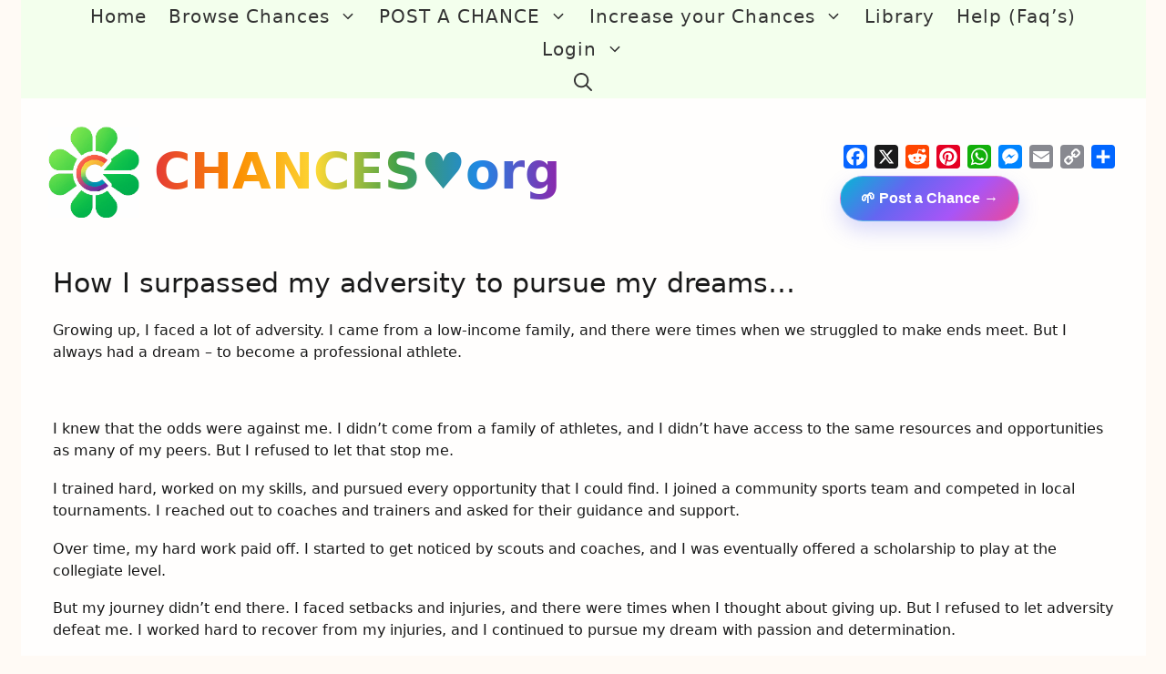

--- FILE ---
content_type: text/html; charset=UTF-8
request_url: https://chances.org/my-chances-overcoming-adversity-and-pursuing-a-dream/
body_size: 32927
content:
<!DOCTYPE html>
<html lang="en-US">
<head>
	<meta charset="UTF-8">
	<meta name='robots' content='index, follow, max-image-preview:large, max-snippet:-1, max-video-preview:-1' />
	<style>img:is([sizes="auto" i], [sizes^="auto," i]) { contain-intrinsic-size: 3000px 1500px }</style>
	<meta name="viewport" content="width=device-width, initial-scale=1"><!-- Jetpack Site Verification Tags -->
<meta name="google-site-verification" content="cBEd5i23j36MqAgjATQ8GfxATTv7MjLGsKXmeIYQT6k" />

	<!-- This site is optimized with the Yoast SEO Premium plugin v26.7 (Yoast SEO v26.7) - https://yoast.com/wordpress/plugins/seo/ -->
	<title>How I surpassed my adversity to pursue my dreams... - CHANCES♥org</title>
	<meta name="description" content="Browse chances offered and chances wanted. Discover kind people, causes, and opportunities — or post your own chance and help someone today." />
	<link rel="canonical" href="https://chances.org/my-chances-overcoming-adversity-and-pursuing-a-dream/" />
	<meta property="og:locale" content="en_US" />
	<meta property="og:type" content="article" />
	<meta property="og:title" content="How I surpassed my adversity to pursue my dreams..." />
	<meta property="og:description" content="A community-powered space to share hope, kindness, and opportunity. Browse chances or post one today." />
	<meta property="og:url" content="https://chances.org/my-chances-overcoming-adversity-and-pursuing-a-dream/" />
	<meta property="og:site_name" content="CHANCES♥org" />
	<meta property="article:publisher" content="https://facebook.com/chances.org" />
	<meta property="article:published_time" content="2023-03-27T17:13:34+00:00" />
	<meta property="article:modified_time" content="2023-04-01T06:12:01+00:00" />
	<meta property="og:image" content="https://i0.wp.com/chances.org/wp-content/uploads/2025/12/chances-challengeb1-1.png?fit=1200%2C630&ssl=1" />
	<meta property="og:image:width" content="1200" />
	<meta property="og:image:height" content="630" />
	<meta property="og:image:type" content="image/png" />
	<meta name="author" content="Volunteer" />
	<meta name="twitter:card" content="summary_large_image" />
	<meta name="twitter:creator" content="@CHANCESorg" />
	<meta name="twitter:site" content="@CHANCESorg" />
	<meta name="twitter:label1" content="Written by" />
	<meta name="twitter:data1" content="Volunteer" />
	<meta name="twitter:label2" content="Est. reading time" />
	<meta name="twitter:data2" content="2 minutes" />
	<script type="application/ld+json" class="yoast-schema-graph">{"@context":"https://schema.org","@graph":[{"@type":"Article","@id":"https://chances.org/my-chances-overcoming-adversity-and-pursuing-a-dream/#article","isPartOf":{"@id":"https://chances.org/my-chances-overcoming-adversity-and-pursuing-a-dream/"},"author":{"name":"Volunteer","@id":"https://chances.org/#/schema/person/35b84b19c7759ed322d98e53528d6da3"},"headline":"How I surpassed my adversity to pursue my dreams&#8230;","datePublished":"2023-03-27T17:13:34+00:00","dateModified":"2023-04-01T06:12:01+00:00","mainEntityOfPage":{"@id":"https://chances.org/my-chances-overcoming-adversity-and-pursuing-a-dream/"},"wordCount":340,"publisher":{"@id":"https://chances.org/#organization"},"keywords":["experiences","personal stories","took a chance"],"articleSection":["Community Messages (Read One)"],"inLanguage":"en-US"},{"@type":"WebPage","@id":"https://chances.org/my-chances-overcoming-adversity-and-pursuing-a-dream/","url":"https://chances.org/my-chances-overcoming-adversity-and-pursuing-a-dream/","name":"How I surpassed my adversity to pursue my dreams... - CHANCES♥org","isPartOf":{"@id":"https://chances.org/#website"},"datePublished":"2023-03-27T17:13:34+00:00","dateModified":"2023-04-01T06:12:01+00:00","description":"Browse chances offered and chances wanted. Discover kind people, causes, and opportunities — or post your own chance and help someone today.","breadcrumb":{"@id":"https://chances.org/my-chances-overcoming-adversity-and-pursuing-a-dream/#breadcrumb"},"inLanguage":"en-US","potentialAction":[{"@type":"ReadAction","target":["https://chances.org/my-chances-overcoming-adversity-and-pursuing-a-dream/"]}]},{"@type":"BreadcrumbList","@id":"https://chances.org/my-chances-overcoming-adversity-and-pursuing-a-dream/#breadcrumb","itemListElement":[{"@type":"ListItem","position":1,"name":"Home","item":"https://chances.org/"},{"@type":"ListItem","position":2,"name":"How I surpassed my adversity to pursue my dreams&#8230;"}]},{"@type":"WebSite","@id":"https://chances.org/#website","url":"https://chances.org/","name":"Chances.org","description":"Let&#039;s fill the world with Chances!","publisher":{"@id":"https://chances.org/#organization"},"potentialAction":[{"@type":"SearchAction","target":{"@type":"EntryPoint","urlTemplate":"https://chances.org/?s={search_term_string}"},"query-input":{"@type":"PropertyValueSpecification","valueRequired":true,"valueName":"search_term_string"}}],"inLanguage":"en-US"},{"@type":"Organization","@id":"https://chances.org/#organization","name":"Chances.org","url":"https://chances.org/","logo":{"@type":"ImageObject","inLanguage":"en-US","@id":"https://chances.org/#/schema/logo/image/","url":"https://i0.wp.com/chances.org/wp-content/uploads/2025/12/cropped-chances-rainbow-4-leaf-clover.png?fit=333%2C333&ssl=1","contentUrl":"https://i0.wp.com/chances.org/wp-content/uploads/2025/12/cropped-chances-rainbow-4-leaf-clover.png?fit=333%2C333&ssl=1","width":333,"height":333,"caption":"Chances.org"},"image":{"@id":"https://chances.org/#/schema/logo/image/"},"sameAs":["https://facebook.com/chances.org","https://x.com/CHANCESorg"],"description":"Chances.org is a kindness-powered community where people share small acts of support—chances to be seen, helped, encouraged, and uplifted. Visitors can give a chance or get a chance by sharing links, causes, projects, and opportunities that make life better for others.","email":"help@chances.org"},{"@type":"Person","@id":"https://chances.org/#/schema/person/35b84b19c7759ed322d98e53528d6da3","name":"Volunteer","sameAs":["https://chances.org"]}]}</script>
	<!-- / Yoast SEO Premium plugin. -->


<link rel='dns-prefetch' href='//static.addtoany.com' />
<link rel='dns-prefetch' href='//www.googletagmanager.com' />
<link rel='dns-prefetch' href='//stats.wp.com' />
<link rel='dns-prefetch' href='//jetpack.wordpress.com' />
<link rel='dns-prefetch' href='//s0.wp.com' />
<link rel='dns-prefetch' href='//public-api.wordpress.com' />
<link rel='dns-prefetch' href='//0.gravatar.com' />
<link rel='dns-prefetch' href='//1.gravatar.com' />
<link rel='dns-prefetch' href='//2.gravatar.com' />
<link rel='dns-prefetch' href='//widgets.wp.com' />
<link rel='dns-prefetch' href='//pagead2.googlesyndication.com' />
<link rel='preconnect' href='//i0.wp.com' />
<link rel='preconnect' href='//c0.wp.com' />
<link rel="alternate" type="application/rss+xml" title="CHANCES♥org &raquo; Feed" href="https://chances.org/feed/" />
<script>
window._wpemojiSettings = {"baseUrl":"https:\/\/s.w.org\/images\/core\/emoji\/16.0.1\/72x72\/","ext":".png","svgUrl":"https:\/\/s.w.org\/images\/core\/emoji\/16.0.1\/svg\/","svgExt":".svg","source":{"concatemoji":"https:\/\/chances.org\/wp-includes\/js\/wp-emoji-release.min.js?ver=6.8.3"}};
/*! This file is auto-generated */
!function(s,n){var o,i,e;function c(e){try{var t={supportTests:e,timestamp:(new Date).valueOf()};sessionStorage.setItem(o,JSON.stringify(t))}catch(e){}}function p(e,t,n){e.clearRect(0,0,e.canvas.width,e.canvas.height),e.fillText(t,0,0);var t=new Uint32Array(e.getImageData(0,0,e.canvas.width,e.canvas.height).data),a=(e.clearRect(0,0,e.canvas.width,e.canvas.height),e.fillText(n,0,0),new Uint32Array(e.getImageData(0,0,e.canvas.width,e.canvas.height).data));return t.every(function(e,t){return e===a[t]})}function u(e,t){e.clearRect(0,0,e.canvas.width,e.canvas.height),e.fillText(t,0,0);for(var n=e.getImageData(16,16,1,1),a=0;a<n.data.length;a++)if(0!==n.data[a])return!1;return!0}function f(e,t,n,a){switch(t){case"flag":return n(e,"\ud83c\udff3\ufe0f\u200d\u26a7\ufe0f","\ud83c\udff3\ufe0f\u200b\u26a7\ufe0f")?!1:!n(e,"\ud83c\udde8\ud83c\uddf6","\ud83c\udde8\u200b\ud83c\uddf6")&&!n(e,"\ud83c\udff4\udb40\udc67\udb40\udc62\udb40\udc65\udb40\udc6e\udb40\udc67\udb40\udc7f","\ud83c\udff4\u200b\udb40\udc67\u200b\udb40\udc62\u200b\udb40\udc65\u200b\udb40\udc6e\u200b\udb40\udc67\u200b\udb40\udc7f");case"emoji":return!a(e,"\ud83e\udedf")}return!1}function g(e,t,n,a){var r="undefined"!=typeof WorkerGlobalScope&&self instanceof WorkerGlobalScope?new OffscreenCanvas(300,150):s.createElement("canvas"),o=r.getContext("2d",{willReadFrequently:!0}),i=(o.textBaseline="top",o.font="600 32px Arial",{});return e.forEach(function(e){i[e]=t(o,e,n,a)}),i}function t(e){var t=s.createElement("script");t.src=e,t.defer=!0,s.head.appendChild(t)}"undefined"!=typeof Promise&&(o="wpEmojiSettingsSupports",i=["flag","emoji"],n.supports={everything:!0,everythingExceptFlag:!0},e=new Promise(function(e){s.addEventListener("DOMContentLoaded",e,{once:!0})}),new Promise(function(t){var n=function(){try{var e=JSON.parse(sessionStorage.getItem(o));if("object"==typeof e&&"number"==typeof e.timestamp&&(new Date).valueOf()<e.timestamp+604800&&"object"==typeof e.supportTests)return e.supportTests}catch(e){}return null}();if(!n){if("undefined"!=typeof Worker&&"undefined"!=typeof OffscreenCanvas&&"undefined"!=typeof URL&&URL.createObjectURL&&"undefined"!=typeof Blob)try{var e="postMessage("+g.toString()+"("+[JSON.stringify(i),f.toString(),p.toString(),u.toString()].join(",")+"));",a=new Blob([e],{type:"text/javascript"}),r=new Worker(URL.createObjectURL(a),{name:"wpTestEmojiSupports"});return void(r.onmessage=function(e){c(n=e.data),r.terminate(),t(n)})}catch(e){}c(n=g(i,f,p,u))}t(n)}).then(function(e){for(var t in e)n.supports[t]=e[t],n.supports.everything=n.supports.everything&&n.supports[t],"flag"!==t&&(n.supports.everythingExceptFlag=n.supports.everythingExceptFlag&&n.supports[t]);n.supports.everythingExceptFlag=n.supports.everythingExceptFlag&&!n.supports.flag,n.DOMReady=!1,n.readyCallback=function(){n.DOMReady=!0}}).then(function(){return e}).then(function(){var e;n.supports.everything||(n.readyCallback(),(e=n.source||{}).concatemoji?t(e.concatemoji):e.wpemoji&&e.twemoji&&(t(e.twemoji),t(e.wpemoji)))}))}((window,document),window._wpemojiSettings);
</script>
<link rel='stylesheet' id='pt-cv-public-style-css' href='https://chances.org/wp-content/plugins/content-views-query-and-display-post-page/public/assets/css/cv.css?ver=4.0' media='all' />
<link rel='stylesheet' id='pt-cv-public-pro-style-css' href='https://chances.org/wp-content/plugins/pt-content-views-pro/public/assets/css/cvpro.min.css?ver=6.2' media='all' />
<style id='wp-emoji-styles-inline-css'>

	img.wp-smiley, img.emoji {
		display: inline !important;
		border: none !important;
		box-shadow: none !important;
		height: 1em !important;
		width: 1em !important;
		margin: 0 0.07em !important;
		vertical-align: -0.1em !important;
		background: none !important;
		padding: 0 !important;
	}
</style>
<link rel='stylesheet' id='wp-block-library-css' href='https://c0.wp.com/c/6.8.3/wp-includes/css/dist/block-library/style.min.css' media='all' />
<style id='classic-theme-styles-inline-css'>
/*! This file is auto-generated */
.wp-block-button__link{color:#fff;background-color:#32373c;border-radius:9999px;box-shadow:none;text-decoration:none;padding:calc(.667em + 2px) calc(1.333em + 2px);font-size:1.125em}.wp-block-file__button{background:#32373c;color:#fff;text-decoration:none}
</style>
<link rel='stylesheet' id='directorist-account-button-style-css' href='https://chances.org/wp-content/plugins/directorist/blocks/build/account-button/style-index.css?ver=1.0.0' media='all' />
<style id='directorist-search-modal-style-inline-css'>
.dspb-container,.dspb-container-fluid{width:100%;padding-right:var(--bs-gutter-x, 0.75rem);padding-left:var(--bs-gutter-x, 0.75rem);margin-right:auto;margin-left:auto}@media(min-width: 576px){.dspb-container,.dspb-container-sm{max-width:540px}}@media(min-width: 768px){.dspb-container,.dspb-container-md,.dspb-container-sm{max-width:720px}}@media(min-width: 992px){.dspb-container,.dspb-container-lg,.dspb-container-md,.dspb-container-sm{max-width:960px}}@media(min-width: 1200px){.dspb-container,.dspb-container-lg,.dspb-container-md,.dspb-container-sm,.dspb-container-xl{max-width:1140px}}@media(min-width: 1400px){.dspb-container,.dspb-container-lg,.dspb-container-md,.dspb-container-sm,.dspb-container-xl,.dspb-container-xxl{max-width:1320px}}.dspb-row{--bs-gutter-x: 1.5rem;--bs-gutter-y: 0;display:-webkit-box;display:-webkit-flex;display:-ms-flexbox;display:flex;-webkit-flex-wrap:wrap;-ms-flex-wrap:wrap;flex-wrap:wrap;margin-top:calc(var(--bs-gutter-y)*-1);margin-right:calc(var(--bs-gutter-x)*-0.5);margin-left:calc(var(--bs-gutter-x)*-0.5)}.dspb-row>*{width:100%}.directorist-search-popup-block{display:-webkit-inline-box;display:-webkit-inline-flex;display:-ms-inline-flexbox;display:inline-flex;-webkit-box-align:center;-webkit-align-items:center;-ms-flex-align:center;align-items:center}.directorist-search-popup-block__popup:not(.responsive-true){position:fixed;top:0;left:0;width:100%;height:auto;-webkit-transition:all .3s ease-in-out;transition:all .3s ease-in-out;-webkit-transform:translate(0, -50%) scaleY(0);transform:translate(0, -50%) scaleY(0);opacity:0;visibility:hidden;z-index:1031;background-color:var(--directorist-color-white);-webkit-box-shadow:0 5px 10px rgba(143,142,159,.1);box-shadow:0 5px 10px rgba(143,142,159,.1)}.directorist-search-popup-block__popup:not(.responsive-true).show{-webkit-transform:translate(0, 0) scaleY(1);transform:translate(0, 0) scaleY(1);opacity:1;visibility:visible}@media only screen and (max-width: 575px){.directorist-search-popup-block__popup.responsive-true .directorist-search-form-action__modal{display:none}}.directorist-search-popup-block__form{max-height:400px;overflow-y:auto;overflow-x:hidden;display:-webkit-box;display:-webkit-flex;display:-ms-flexbox;display:flex;padding:30px;margin-bottom:30px;scrollbar-width:thin;scrollbar-color:var(--directorist-color-border) var(--directorist-color-white)}@media only screen and (max-width: 767px){.directorist-search-popup-block__form{padding:30px 0 0}}@media only screen and (max-width: 575px){.directorist-search-popup-block__form{padding:30px 30px 0 6px}}.directorist-search-popup-block__form::-webkit-scrollbar{width:11px}.directorist-search-popup-block__form::-webkit-scrollbar-track{background:var(--directorist-color-white)}.directorist-search-popup-block__form::-webkit-scrollbar-thumb{background-color:var(--directorist-color-border);border-radius:6px;border:3px solid var(--directorist-color-white)}.directorist-search-popup-block__form-close{position:fixed;top:35px;right:50px;border:none;opacity:1;cursor:pointer;-webkit-transition:.3s ease-in-out;transition:.3s ease-in-out;z-index:99999;line-height:.8;display:-webkit-box;display:-webkit-flex;display:-ms-flexbox;display:flex;-webkit-box-align:center;-webkit-align-items:center;-ms-flex-align:center;align-items:center;-webkit-box-pack:center;-webkit-justify-content:center;-ms-flex-pack:center;justify-content:center;width:30px;height:30px;border-radius:50%;background-color:rgba(var(--directorist-color-danger-rgb), 0.15);-webkit-transition:.2s ease-in-out;transition:.2s ease-in-out}.directorist-search-popup-block__form-close .directorist-icon-mask:after{background-color:var(--directorist-color-danger)}@media only screen and (max-width: 767px){.directorist-search-popup-block__form-close{top:50px;right:15px}}@media only screen and (max-width: 575px){.directorist-search-popup-block__form-close{display:none}}.directorist-search-popup-block__overlay{position:fixed;top:0;left:0;width:100%;height:0;background-color:rgba(var(--directorist-color-dark-rgb), 0.2);-webkit-transition:.3s;transition:.3s;opacity:0;z-index:-1}.directorist-search-popup-block__overlay.show{height:100%;opacity:1;visibility:visible;z-index:1030;overflow-y:hidden}.directorist-search-popup-block-hidden{overflow:hidden}.directorist-search-popup-block__button{cursor:pointer;display:-webkit-inline-box;display:-webkit-inline-flex;display:-ms-inline-flexbox;display:inline-flex;-webkit-box-align:center;-webkit-align-items:center;-ms-flex-align:center;align-items:center;gap:6px}@media only screen and (max-width: 600px){.directorist-search-popup-block__button{width:40px;height:40px;-webkit-box-pack:center;-webkit-justify-content:center;-ms-flex-pack:center;justify-content:center;border:1px solid var(--directorist-color-border);border-radius:50%}.directorist-search-popup-block__button:hover .directorist-icon-mask:after{background-color:currentColor}}.directorist-search-popup-block__button .directorist-icon-mask:after{background-color:var(--directorist-color-gray)}.directorist-search-popup-block .directorist-search-contents{padding:65px 0 10px;width:100%}@media only screen and (max-width: 575px){.directorist-search-popup-block .directorist-search-contents{padding:0}}@media only screen and (min-width: 783.99px){.admin-bar .dspb-search__popup{top:32px}}@media only screen and (max-width: 782.99px){.admin-bar .dspb-search__popup{top:46px}}.wp-block-button__link{cursor:pointer;display:inline-block;text-align:center;word-break:break-word;-webkit-box-sizing:border-box;box-sizing:border-box}.wp-block-button__link.aligncenter{text-align:center}.wp-block-button__link.alignright{text-align:right}:where(.wp-block-button__link){-webkit-box-shadow:none;box-shadow:none;text-decoration:none;border-radius:9999px;padding:calc(.667em + 2px) calc(1.333em + 2px)}.wp-block-directorist-account-block-directorist-account-block[style*=text-decoration] .wp-block-button__link{text-decoration:inherit}.wp-block-directorist-account-block-directorist-account-block.has-custom-width{max-width:none}.wp-block-directorist-account-block-directorist-account-block.has-custom-width .wp-block-button__link{width:100%}.wp-block-directorist-account-block-directorist-account-block.has-custom-font-size .wp-block-button__link{font-size:inherit}.wp-block-directorist-account-block-directorist-account-block.wp-block-button__width-25{width:calc(25% - var(--wp--style--block-gap, 0.5em)*.75)}.wp-block-directorist-account-block-directorist-account-block.wp-block-button__width-50{width:calc(50% - var(--wp--style--block-gap, 0.5em)*.5)}.wp-block-directorist-account-block-directorist-account-block.wp-block-button__width-75{width:calc(75% - var(--wp--style--block-gap, 0.5em)*.25)}.wp-block-directorist-account-block-directorist-account-block.wp-block-button__width-100{width:100%;-webkit-flex-basis:100%;-ms-flex-preferred-size:100%;flex-basis:100%}.wp-block-directorist-account-block-directorist-account-block.is-style-squared,.wp-block-directorist-account-block-directorist-account-block__link.wp-block-directorist-account-block-directorist-account-block.is-style-squared{border-radius:0}.wp-block-directorist-account-block-directorist-account-block.no-border-radius,.wp-block-button__link.no-border-radius{border-radius:0 !important}:root :where(.wp-block-directorist-account-block-directorist-account-block.is-style-outline>.wp-block-button__link),:root :where(.wp-block-directorist-account-block-directorist-account-block .wp-block-button__link.is-style-outline){border:2px solid currentColor;padding:.667em 1.333em}:root :where(.wp-block-directorist-account-block-directorist-account-block.is-style-outline>.wp-block-button__link:not(.has-text-color)),:root :where(.wp-block-directorist-account-block-directorist-account-block .wp-block-button__link.is-style-outline:not(.has-text-color)){color:currentColor}:root :where(.wp-block-directorist-account-block-directorist-account-block.is-style-outline>.wp-block-button__link:not(.has-background)),:root :where(.wp-block-directorist-account-block-directorist-account-block .wp-block-button__link.is-style-outline:not(.has-background)){background-color:rgba(0,0,0,0);background-image:none}

</style>
<link rel='stylesheet' id='mediaelement-css' href='https://c0.wp.com/c/6.8.3/wp-includes/js/mediaelement/mediaelementplayer-legacy.min.css' media='all' />
<link rel='stylesheet' id='wp-mediaelement-css' href='https://c0.wp.com/c/6.8.3/wp-includes/js/mediaelement/wp-mediaelement.min.css' media='all' />
<style id='jetpack-sharing-buttons-style-inline-css'>
.jetpack-sharing-buttons__services-list{display:flex;flex-direction:row;flex-wrap:wrap;gap:0;list-style-type:none;margin:5px;padding:0}.jetpack-sharing-buttons__services-list.has-small-icon-size{font-size:12px}.jetpack-sharing-buttons__services-list.has-normal-icon-size{font-size:16px}.jetpack-sharing-buttons__services-list.has-large-icon-size{font-size:24px}.jetpack-sharing-buttons__services-list.has-huge-icon-size{font-size:36px}@media print{.jetpack-sharing-buttons__services-list{display:none!important}}.editor-styles-wrapper .wp-block-jetpack-sharing-buttons{gap:0;padding-inline-start:0}ul.jetpack-sharing-buttons__services-list.has-background{padding:1.25em 2.375em}
</style>
<link rel='stylesheet' id='directorist-select2-style-css' href='https://chances.org/wp-content/plugins/directorist/assets/vendor-css/select2.css?ver=1768607343' media='all' />
<link rel='stylesheet' id='directorist-ez-media-uploader-style-css' href='https://chances.org/wp-content/plugins/directorist/assets/vendor-css/ez-media-uploader.css?ver=1768607343' media='all' />
<link rel='stylesheet' id='directorist-swiper-style-css' href='https://chances.org/wp-content/plugins/directorist/assets/vendor-css/swiper.css?ver=1768607343' media='all' />
<link rel='stylesheet' id='directorist-sweetalert-style-css' href='https://chances.org/wp-content/plugins/directorist/assets/vendor-css/sweetalert.css?ver=1768607343' media='all' />
<link rel='stylesheet' id='directorist-main-style-css' href='https://chances.org/wp-content/plugins/directorist/assets/css/public-main.css?ver=1768607343' media='all' />
<style id='directorist-main-style-inline-css'>
:root{--directorist-color-primary:#4769e6;--directorist-color-primary-rgb:71,105,230;--directorist-color-secondary:#F2F3F5;--directorist-color-secondary-rgb:242,243,245;--directorist-color-dark:#000;--directorist-color-dark-rgb:0,0,0;--directorist-color-success:#28A800;--directorist-color-success-rgb:40,168,0;--directorist-color-info:#2c99ff;--directorist-color-info-rgb:44,153,255;--directorist-color-warning:#f28100;--directorist-color-warning-rgb:242,129,0;--directorist-color-danger:#f80718;--directorist-color-danger-rgb:248,7,24;--directorist-color-white:#fff;--directorist-color-white-rgb:255,255,255;--directorist-color-body:#404040;--directorist-color-gray:#bcbcbc;--directorist-color-gray-rgb:188,188,188;--directorist-color-gray-hover:#BCBCBC;--directorist-color-light:#ededed;--directorist-color-light-hover:#fff;--directorist-color-light-gray:#808080;--directorist-color-light-gray-rgb:237,237,237;--directorist-color-deep-gray:#808080;--directorist-color-bg-gray:#f4f4f4;--directorist-color-bg-light-gray:#F4F5F6;--directorist-color-bg-light:#EDEDED;--directorist-color-placeholder:#6c757d;--directorist-color-overlay:rgba(var(--directorist-color-dark-rgb),.5);--directorist-color-overlay-normal:rgba(var(--directorist-color-dark-rgb),.2);--directorist-color-border:#e9e9e9;--directorist-color-border-light:#f5f5f5;--directorist-color-border-gray:#d9d9d9;--directorist-box-shadow:0 4px 6px rgba(0,0,0,.04);--directorist-box-shadow-sm:0 2px 5px rgba(0,0,0,.05);--directorist-color-open-badge:#32cc6f;--directorist-color-closed-badge:#e23636;--directorist-color-featured-badge:#fa8b0c;--directorist-color-popular-badge:#f51957;--directorist-color-new-badge:#122069;--directorist-color-marker-shape:#4e72f4;--directorist-color-marker-icon:#415bb9;--directorist-color-marker-shape-rgb:78,114,244;--directorist-fw-regular:400;--directorist-fw-medium:500;--directorist-fw-semiBold:600;--directorist-fw-bold:700;--directorist-border-radius-xs:8px;--directorist-border-radius-sm:10px;--directorist-border-radius-md:12px;--directorist-border-radius-lg:16px;--directorist-color-btn:var(--directorist-color-primary);--directorist-color-btn-hover:rgba(var(--directorist-color-primary-rgb),.80);--directorist-color-btn-border:var(--directorist-color-primary);--directorist-color-btn-primary:#fff;--directorist-color-btn-primary-rgb:33,61,161;--directorist-color-btn-primary-bg:#213da1;--directorist-color-btn-primary-border:#213da1;--directorist-color-btn-secondary:#404040;--directorist-color-btn-secondary-rgb:242,243,245;--directorist-color-btn-secondary-bg:#f2f3f5;--directorist-color-btn-secondary-border:#f2f3f5;--directorist-color-star:var(--directorist-color-warning);--gallery-crop-width:740px;--gallery-crop-height:580px}.pricing .price_action .price_action--btn,#directorist.atbd_wrapper .btn-primary,.default-ad-search .submit_btn .btn-default,.atbd_content_active #directorist.atbd_wrapper.dashboard_area .user_pro_img_area .user_img .choose_btn #upload_pro_pic,#directorist.atbd_wrapper .at-modal .at-modal-close,.atbdp_login_form_shortcode #loginform p input[type=submit],.atbd_manage_fees_wrapper .table tr .action p .btn-block,#directorist.atbd_wrapper #atbdp-checkout-form #atbdp_checkout_submit_btn,#directorist.atbd_wrapper .ezmu__btn,.default-ad-search .submit_btn .btn-primary,.directorist-content-active .widget.atbd_widget .directorist .btn,.directorist-btn.directorist-btn-dark,.atbd-add-payment-method form .atbd-save-card,#bhCopyTime,#bhAddNew,.directorist-content-active .widget.atbd_widget .atbd_author_info_widget .btn{color:var(--directorist-color-white)}.pricing .price_action .price_action--btn:hover,#directorist.atbd_wrapper .btn-primary:hover,.default-ad-search .submit_btn .btn-default:hover,.atbd_content_active #directorist.atbd_wrapper.dashboard_area .user_pro_img_area .user_img .choose_btn #upload_pro_pic:hover,#directorist.atbd_wrapper .at-modal .at-modal-close:hover,.atbdp_login_form_shortcode #loginform p input[type=submit]:hover,.atbd_manage_fees_wrapper .table tr .action p .btn-block:hover,#directorist.atbd_wrapper #atbdp-checkout-form #atbdp_checkout_submit_btn:hover,#directorist.atbd_wrapper .ezmu__btn:hover,.default-ad-search .submit_btn .btn-primary:hover,.directorist-content-active .widget.atbd_widget .directorist .btn:hover,.directorist-btn.directorist-btn-dark:hover,.atbd-add-payment-method form .atbd-save-card:hover,#bhCopyTime:hover,#bhAddNew:hover,.bdb-select-hours .bdb-remove:hover,.directorist-content-active .widget.atbd_widget .atbd_author_info_widget .btn:hover{color:var(--directorist-color-white)}.pricing .price_action .price_action--btn,#directorist.atbd_wrapper .btn-primary,.default-ad-search .submit_btn .btn-default,.atbd_content_active #directorist.atbd_wrapper.dashboard_area .user_pro_img_area .user_img .choose_btn #upload_pro_pic,#directorist.atbd_wrapper .at-modal .at-modal-close,.atbdp_login_form_shortcode #loginform p input[type=submit],.atbd_manage_fees_wrapper .table tr .action p .btn-block,#directorist.atbd_wrapper .ezmu__btn,.default-ad-search .submit_btn .btn-primary .directorist-content-active .widget.atbd_widget .directorist .btn,.directorist-btn.directorist-btn-dark,.atbd-add-payment-method form .atbd-save-card,#bhCopyTime,#bhAddNew,.bdb-select-hours .bdb-remove,.directorist-content-active .widget.atbd_widget .atbd_author_info_widget .btn{background:var(--directorist-color-btn-primary-bg)}.pricing .price_action .price_action--btn:hover,#directorist.atbd_wrapper .btn-primary:hover,#directorist.atbd_wrapper .at-modal .at-modal-close:hover,.default-ad-search .submit_btn .btn-default:hover,.atbd_content_active #directorist.atbd_wrapper.dashboard_area .user_pro_img_area .user_img .choose_btn #upload_pro_pic:hover,.atbdp_login_form_shortcode #loginform p input[type=submit]:hover,#directorist.atbd_wrapper .ezmu__btn:hover,.default-ad-search .submit_btn .btn-primary:hover,.directorist-content-active .widget.atbd_widget .directorist .btn:hover,.directorist-btn.directorist-btn-dark:hover,.atbd-add-payment-method form .atbd-save-card:hover,#bhCopyTime:hover,#bhAddNew:hover,.bdb-select-hours .bdb-remove:hover,.directorist-content-active .widget.atbd_widget .atbd_author_info_widget .btn:hover{background:var(--directorist-color-btn-hover)}#directorist.atbd_wrapper .btn-primary,.default-ad-search .submit_btn .btn-default,.atbdp_login_form_shortcode #loginform p input[type=submit],.default-ad-search .submit_btn .btn-primary,.directorist-content-active .widget.atbd_widget .directorist .btn,.atbd-add-payment-method form .atbd-save-card,.directorist-content-active .widget.atbd_widget .atbd_author_info_widget .btn{border-color:var(--directorist-color-btn-border)}#directorist.atbd_wrapper .btn-primary:hover,.default-ad-search .submit_btn .btn-default:hover,.atbdp_login_form_shortcode #loginform p input[type=submit]:hover,.default-ad-search .submit_btn .btn-primary:hover,.directorist-content-active .widget.atbd_widget .directorist .btn:hover,.atbd-add-payment-method form .atbd-save-card:hover,.directorist-content-active .widget.atbd_widget .atbd_author_info_widget .btn:hover{border-color:var(--directorist-color-primary)}.ads-advanced .price-frequency .pf-btn input:checked+span,.atbdpr-range .ui-slider-horizontal .ui-slider-range,.custom-control .custom-control-input:checked~.check--select,#directorist.atbd_wrapper .pagination .nav-links .current,.atbd_director_social_wrap a,.widget.atbd_widget[id^=bd] .atbd_author_info_widget .directorist-author-social li a,.widget.atbd_widget[id^=dcl] .atbd_author_info_widget .directorist-author-social li a,.atbd_content_active #directorist.atbd_wrapper .widget.atbd_widget .atbdp.atbdp-widget-tags ul li a:hover{background:var(--directorist-color-primary)!important}.ads-advanced .price-frequency .pf-btn input:checked+span,.directorist-content-active .directorist-type-nav__list .directorist-type-nav__list__current .directorist-type-nav__link,.atbdpr-range .ui-slider-horizontal .ui-slider-handle,.custom-control .custom-control-input:checked~.check--select,.custom-control .custom-control-input:checked~.radio--select,#atpp-plan-change-modal .atm-contents-inner .dcl_pricing_plan input:checked+label:before,#dwpp-plan-renew-modal .atm-contents-inner .dcl_pricing_plan input:checked+label:before{border-color:var(--directorist-color-primary)}.atbd_map_shape{background:var(--directorist-color-marker-shape)!important}.map-icon-label i,.atbd_map_shape>span{color:var(--directorist-color-marker-icon)!important}
:root{--directorist-color-primary:#4769e6;--directorist-color-primary-rgb:71,105,230;--directorist-color-secondary:#F2F3F5;--directorist-color-secondary-rgb:242,243,245;--directorist-color-dark:#000;--directorist-color-dark-rgb:0,0,0;--directorist-color-success:#28A800;--directorist-color-success-rgb:40,168,0;--directorist-color-info:#2c99ff;--directorist-color-info-rgb:44,153,255;--directorist-color-warning:#f28100;--directorist-color-warning-rgb:242,129,0;--directorist-color-danger:#f80718;--directorist-color-danger-rgb:248,7,24;--directorist-color-white:#fff;--directorist-color-white-rgb:255,255,255;--directorist-color-body:#404040;--directorist-color-gray:#bcbcbc;--directorist-color-gray-rgb:188,188,188;--directorist-color-gray-hover:#BCBCBC;--directorist-color-light:#ededed;--directorist-color-light-hover:#fff;--directorist-color-light-gray:#808080;--directorist-color-light-gray-rgb:237,237,237;--directorist-color-deep-gray:#808080;--directorist-color-bg-gray:#f4f4f4;--directorist-color-bg-light-gray:#F4F5F6;--directorist-color-bg-light:#EDEDED;--directorist-color-placeholder:#6c757d;--directorist-color-overlay:rgba(var(--directorist-color-dark-rgb),.5);--directorist-color-overlay-normal:rgba(var(--directorist-color-dark-rgb),.2);--directorist-color-border:#e9e9e9;--directorist-color-border-light:#f5f5f5;--directorist-color-border-gray:#d9d9d9;--directorist-box-shadow:0 4px 6px rgba(0,0,0,.04);--directorist-box-shadow-sm:0 2px 5px rgba(0,0,0,.05);--directorist-color-open-badge:#32cc6f;--directorist-color-closed-badge:#e23636;--directorist-color-featured-badge:#fa8b0c;--directorist-color-popular-badge:#f51957;--directorist-color-new-badge:#122069;--directorist-color-marker-shape:#4e72f4;--directorist-color-marker-icon:#415bb9;--directorist-color-marker-shape-rgb:78,114,244;--directorist-fw-regular:400;--directorist-fw-medium:500;--directorist-fw-semiBold:600;--directorist-fw-bold:700;--directorist-border-radius-xs:8px;--directorist-border-radius-sm:10px;--directorist-border-radius-md:12px;--directorist-border-radius-lg:16px;--directorist-color-btn:var(--directorist-color-primary);--directorist-color-btn-hover:rgba(var(--directorist-color-primary-rgb),.80);--directorist-color-btn-border:var(--directorist-color-primary);--directorist-color-btn-primary:#fff;--directorist-color-btn-primary-rgb:33,61,161;--directorist-color-btn-primary-bg:#213da1;--directorist-color-btn-primary-border:#213da1;--directorist-color-btn-secondary:#404040;--directorist-color-btn-secondary-rgb:242,243,245;--directorist-color-btn-secondary-bg:#f2f3f5;--directorist-color-btn-secondary-border:#f2f3f5;--directorist-color-star:var(--directorist-color-warning);--gallery-crop-width:740px;--gallery-crop-height:580px}.pricing .price_action .price_action--btn,#directorist.atbd_wrapper .btn-primary,.default-ad-search .submit_btn .btn-default,.atbd_content_active #directorist.atbd_wrapper.dashboard_area .user_pro_img_area .user_img .choose_btn #upload_pro_pic,#directorist.atbd_wrapper .at-modal .at-modal-close,.atbdp_login_form_shortcode #loginform p input[type=submit],.atbd_manage_fees_wrapper .table tr .action p .btn-block,#directorist.atbd_wrapper #atbdp-checkout-form #atbdp_checkout_submit_btn,#directorist.atbd_wrapper .ezmu__btn,.default-ad-search .submit_btn .btn-primary,.directorist-content-active .widget.atbd_widget .directorist .btn,.directorist-btn.directorist-btn-dark,.atbd-add-payment-method form .atbd-save-card,#bhCopyTime,#bhAddNew,.directorist-content-active .widget.atbd_widget .atbd_author_info_widget .btn{color:var(--directorist-color-white)}.pricing .price_action .price_action--btn:hover,#directorist.atbd_wrapper .btn-primary:hover,.default-ad-search .submit_btn .btn-default:hover,.atbd_content_active #directorist.atbd_wrapper.dashboard_area .user_pro_img_area .user_img .choose_btn #upload_pro_pic:hover,#directorist.atbd_wrapper .at-modal .at-modal-close:hover,.atbdp_login_form_shortcode #loginform p input[type=submit]:hover,.atbd_manage_fees_wrapper .table tr .action p .btn-block:hover,#directorist.atbd_wrapper #atbdp-checkout-form #atbdp_checkout_submit_btn:hover,#directorist.atbd_wrapper .ezmu__btn:hover,.default-ad-search .submit_btn .btn-primary:hover,.directorist-content-active .widget.atbd_widget .directorist .btn:hover,.directorist-btn.directorist-btn-dark:hover,.atbd-add-payment-method form .atbd-save-card:hover,#bhCopyTime:hover,#bhAddNew:hover,.bdb-select-hours .bdb-remove:hover,.directorist-content-active .widget.atbd_widget .atbd_author_info_widget .btn:hover{color:var(--directorist-color-white)}.pricing .price_action .price_action--btn,#directorist.atbd_wrapper .btn-primary,.default-ad-search .submit_btn .btn-default,.atbd_content_active #directorist.atbd_wrapper.dashboard_area .user_pro_img_area .user_img .choose_btn #upload_pro_pic,#directorist.atbd_wrapper .at-modal .at-modal-close,.atbdp_login_form_shortcode #loginform p input[type=submit],.atbd_manage_fees_wrapper .table tr .action p .btn-block,#directorist.atbd_wrapper .ezmu__btn,.default-ad-search .submit_btn .btn-primary .directorist-content-active .widget.atbd_widget .directorist .btn,.directorist-btn.directorist-btn-dark,.atbd-add-payment-method form .atbd-save-card,#bhCopyTime,#bhAddNew,.bdb-select-hours .bdb-remove,.directorist-content-active .widget.atbd_widget .atbd_author_info_widget .btn{background:var(--directorist-color-btn-primary-bg)}.pricing .price_action .price_action--btn:hover,#directorist.atbd_wrapper .btn-primary:hover,#directorist.atbd_wrapper .at-modal .at-modal-close:hover,.default-ad-search .submit_btn .btn-default:hover,.atbd_content_active #directorist.atbd_wrapper.dashboard_area .user_pro_img_area .user_img .choose_btn #upload_pro_pic:hover,.atbdp_login_form_shortcode #loginform p input[type=submit]:hover,#directorist.atbd_wrapper .ezmu__btn:hover,.default-ad-search .submit_btn .btn-primary:hover,.directorist-content-active .widget.atbd_widget .directorist .btn:hover,.directorist-btn.directorist-btn-dark:hover,.atbd-add-payment-method form .atbd-save-card:hover,#bhCopyTime:hover,#bhAddNew:hover,.bdb-select-hours .bdb-remove:hover,.directorist-content-active .widget.atbd_widget .atbd_author_info_widget .btn:hover{background:var(--directorist-color-btn-hover)}#directorist.atbd_wrapper .btn-primary,.default-ad-search .submit_btn .btn-default,.atbdp_login_form_shortcode #loginform p input[type=submit],.default-ad-search .submit_btn .btn-primary,.directorist-content-active .widget.atbd_widget .directorist .btn,.atbd-add-payment-method form .atbd-save-card,.directorist-content-active .widget.atbd_widget .atbd_author_info_widget .btn{border-color:var(--directorist-color-btn-border)}#directorist.atbd_wrapper .btn-primary:hover,.default-ad-search .submit_btn .btn-default:hover,.atbdp_login_form_shortcode #loginform p input[type=submit]:hover,.default-ad-search .submit_btn .btn-primary:hover,.directorist-content-active .widget.atbd_widget .directorist .btn:hover,.atbd-add-payment-method form .atbd-save-card:hover,.directorist-content-active .widget.atbd_widget .atbd_author_info_widget .btn:hover{border-color:var(--directorist-color-primary)}.ads-advanced .price-frequency .pf-btn input:checked+span,.atbdpr-range .ui-slider-horizontal .ui-slider-range,.custom-control .custom-control-input:checked~.check--select,#directorist.atbd_wrapper .pagination .nav-links .current,.atbd_director_social_wrap a,.widget.atbd_widget[id^=bd] .atbd_author_info_widget .directorist-author-social li a,.widget.atbd_widget[id^=dcl] .atbd_author_info_widget .directorist-author-social li a,.atbd_content_active #directorist.atbd_wrapper .widget.atbd_widget .atbdp.atbdp-widget-tags ul li a:hover{background:var(--directorist-color-primary)!important}.ads-advanced .price-frequency .pf-btn input:checked+span,.directorist-content-active .directorist-type-nav__list .directorist-type-nav__list__current .directorist-type-nav__link,.atbdpr-range .ui-slider-horizontal .ui-slider-handle,.custom-control .custom-control-input:checked~.check--select,.custom-control .custom-control-input:checked~.radio--select,#atpp-plan-change-modal .atm-contents-inner .dcl_pricing_plan input:checked+label:before,#dwpp-plan-renew-modal .atm-contents-inner .dcl_pricing_plan input:checked+label:before{border-color:var(--directorist-color-primary)}.atbd_map_shape{background:var(--directorist-color-marker-shape)!important}.map-icon-label i,.atbd_map_shape>span{color:var(--directorist-color-marker-icon)!important}
</style>
<link rel='stylesheet' id='directorist-blocks-common-css' href='https://chances.org/wp-content/plugins/directorist/blocks/assets/index.css?ver=1' media='all' />
<style id='global-styles-inline-css'>
:root{--wp--preset--aspect-ratio--square: 1;--wp--preset--aspect-ratio--4-3: 4/3;--wp--preset--aspect-ratio--3-4: 3/4;--wp--preset--aspect-ratio--3-2: 3/2;--wp--preset--aspect-ratio--2-3: 2/3;--wp--preset--aspect-ratio--16-9: 16/9;--wp--preset--aspect-ratio--9-16: 9/16;--wp--preset--color--black: #000000;--wp--preset--color--cyan-bluish-gray: #abb8c3;--wp--preset--color--white: #ffffff;--wp--preset--color--pale-pink: #f78da7;--wp--preset--color--vivid-red: #cf2e2e;--wp--preset--color--luminous-vivid-orange: #ff6900;--wp--preset--color--luminous-vivid-amber: #fcb900;--wp--preset--color--light-green-cyan: #7bdcb5;--wp--preset--color--vivid-green-cyan: #00d084;--wp--preset--color--pale-cyan-blue: #8ed1fc;--wp--preset--color--vivid-cyan-blue: #0693e3;--wp--preset--color--vivid-purple: #9b51e0;--wp--preset--color--contrast: var(--contrast);--wp--preset--color--contrast-2: var(--contrast-2);--wp--preset--color--contrast-3: var(--contrast-3);--wp--preset--color--base: var(--base);--wp--preset--color--base-2: var(--base-2);--wp--preset--color--base-3: var(--base-3);--wp--preset--color--accent: var(--accent);--wp--preset--gradient--vivid-cyan-blue-to-vivid-purple: linear-gradient(135deg,rgba(6,147,227,1) 0%,rgb(155,81,224) 100%);--wp--preset--gradient--light-green-cyan-to-vivid-green-cyan: linear-gradient(135deg,rgb(122,220,180) 0%,rgb(0,208,130) 100%);--wp--preset--gradient--luminous-vivid-amber-to-luminous-vivid-orange: linear-gradient(135deg,rgba(252,185,0,1) 0%,rgba(255,105,0,1) 100%);--wp--preset--gradient--luminous-vivid-orange-to-vivid-red: linear-gradient(135deg,rgba(255,105,0,1) 0%,rgb(207,46,46) 100%);--wp--preset--gradient--very-light-gray-to-cyan-bluish-gray: linear-gradient(135deg,rgb(238,238,238) 0%,rgb(169,184,195) 100%);--wp--preset--gradient--cool-to-warm-spectrum: linear-gradient(135deg,rgb(74,234,220) 0%,rgb(151,120,209) 20%,rgb(207,42,186) 40%,rgb(238,44,130) 60%,rgb(251,105,98) 80%,rgb(254,248,76) 100%);--wp--preset--gradient--blush-light-purple: linear-gradient(135deg,rgb(255,206,236) 0%,rgb(152,150,240) 100%);--wp--preset--gradient--blush-bordeaux: linear-gradient(135deg,rgb(254,205,165) 0%,rgb(254,45,45) 50%,rgb(107,0,62) 100%);--wp--preset--gradient--luminous-dusk: linear-gradient(135deg,rgb(255,203,112) 0%,rgb(199,81,192) 50%,rgb(65,88,208) 100%);--wp--preset--gradient--pale-ocean: linear-gradient(135deg,rgb(255,245,203) 0%,rgb(182,227,212) 50%,rgb(51,167,181) 100%);--wp--preset--gradient--electric-grass: linear-gradient(135deg,rgb(202,248,128) 0%,rgb(113,206,126) 100%);--wp--preset--gradient--midnight: linear-gradient(135deg,rgb(2,3,129) 0%,rgb(40,116,252) 100%);--wp--preset--font-size--small: 13px;--wp--preset--font-size--medium: 20px;--wp--preset--font-size--large: 36px;--wp--preset--font-size--x-large: 42px;--wp--preset--spacing--20: 0.44rem;--wp--preset--spacing--30: 0.67rem;--wp--preset--spacing--40: 1rem;--wp--preset--spacing--50: 1.5rem;--wp--preset--spacing--60: 2.25rem;--wp--preset--spacing--70: 3.38rem;--wp--preset--spacing--80: 5.06rem;--wp--preset--shadow--natural: 6px 6px 9px rgba(0, 0, 0, 0.2);--wp--preset--shadow--deep: 12px 12px 50px rgba(0, 0, 0, 0.4);--wp--preset--shadow--sharp: 6px 6px 0px rgba(0, 0, 0, 0.2);--wp--preset--shadow--outlined: 6px 6px 0px -3px rgba(255, 255, 255, 1), 6px 6px rgba(0, 0, 0, 1);--wp--preset--shadow--crisp: 6px 6px 0px rgba(0, 0, 0, 1);}:where(.is-layout-flex){gap: 0.5em;}:where(.is-layout-grid){gap: 0.5em;}body .is-layout-flex{display: flex;}.is-layout-flex{flex-wrap: wrap;align-items: center;}.is-layout-flex > :is(*, div){margin: 0;}body .is-layout-grid{display: grid;}.is-layout-grid > :is(*, div){margin: 0;}:where(.wp-block-columns.is-layout-flex){gap: 2em;}:where(.wp-block-columns.is-layout-grid){gap: 2em;}:where(.wp-block-post-template.is-layout-flex){gap: 1.25em;}:where(.wp-block-post-template.is-layout-grid){gap: 1.25em;}.has-black-color{color: var(--wp--preset--color--black) !important;}.has-cyan-bluish-gray-color{color: var(--wp--preset--color--cyan-bluish-gray) !important;}.has-white-color{color: var(--wp--preset--color--white) !important;}.has-pale-pink-color{color: var(--wp--preset--color--pale-pink) !important;}.has-vivid-red-color{color: var(--wp--preset--color--vivid-red) !important;}.has-luminous-vivid-orange-color{color: var(--wp--preset--color--luminous-vivid-orange) !important;}.has-luminous-vivid-amber-color{color: var(--wp--preset--color--luminous-vivid-amber) !important;}.has-light-green-cyan-color{color: var(--wp--preset--color--light-green-cyan) !important;}.has-vivid-green-cyan-color{color: var(--wp--preset--color--vivid-green-cyan) !important;}.has-pale-cyan-blue-color{color: var(--wp--preset--color--pale-cyan-blue) !important;}.has-vivid-cyan-blue-color{color: var(--wp--preset--color--vivid-cyan-blue) !important;}.has-vivid-purple-color{color: var(--wp--preset--color--vivid-purple) !important;}.has-black-background-color{background-color: var(--wp--preset--color--black) !important;}.has-cyan-bluish-gray-background-color{background-color: var(--wp--preset--color--cyan-bluish-gray) !important;}.has-white-background-color{background-color: var(--wp--preset--color--white) !important;}.has-pale-pink-background-color{background-color: var(--wp--preset--color--pale-pink) !important;}.has-vivid-red-background-color{background-color: var(--wp--preset--color--vivid-red) !important;}.has-luminous-vivid-orange-background-color{background-color: var(--wp--preset--color--luminous-vivid-orange) !important;}.has-luminous-vivid-amber-background-color{background-color: var(--wp--preset--color--luminous-vivid-amber) !important;}.has-light-green-cyan-background-color{background-color: var(--wp--preset--color--light-green-cyan) !important;}.has-vivid-green-cyan-background-color{background-color: var(--wp--preset--color--vivid-green-cyan) !important;}.has-pale-cyan-blue-background-color{background-color: var(--wp--preset--color--pale-cyan-blue) !important;}.has-vivid-cyan-blue-background-color{background-color: var(--wp--preset--color--vivid-cyan-blue) !important;}.has-vivid-purple-background-color{background-color: var(--wp--preset--color--vivid-purple) !important;}.has-black-border-color{border-color: var(--wp--preset--color--black) !important;}.has-cyan-bluish-gray-border-color{border-color: var(--wp--preset--color--cyan-bluish-gray) !important;}.has-white-border-color{border-color: var(--wp--preset--color--white) !important;}.has-pale-pink-border-color{border-color: var(--wp--preset--color--pale-pink) !important;}.has-vivid-red-border-color{border-color: var(--wp--preset--color--vivid-red) !important;}.has-luminous-vivid-orange-border-color{border-color: var(--wp--preset--color--luminous-vivid-orange) !important;}.has-luminous-vivid-amber-border-color{border-color: var(--wp--preset--color--luminous-vivid-amber) !important;}.has-light-green-cyan-border-color{border-color: var(--wp--preset--color--light-green-cyan) !important;}.has-vivid-green-cyan-border-color{border-color: var(--wp--preset--color--vivid-green-cyan) !important;}.has-pale-cyan-blue-border-color{border-color: var(--wp--preset--color--pale-cyan-blue) !important;}.has-vivid-cyan-blue-border-color{border-color: var(--wp--preset--color--vivid-cyan-blue) !important;}.has-vivid-purple-border-color{border-color: var(--wp--preset--color--vivid-purple) !important;}.has-vivid-cyan-blue-to-vivid-purple-gradient-background{background: var(--wp--preset--gradient--vivid-cyan-blue-to-vivid-purple) !important;}.has-light-green-cyan-to-vivid-green-cyan-gradient-background{background: var(--wp--preset--gradient--light-green-cyan-to-vivid-green-cyan) !important;}.has-luminous-vivid-amber-to-luminous-vivid-orange-gradient-background{background: var(--wp--preset--gradient--luminous-vivid-amber-to-luminous-vivid-orange) !important;}.has-luminous-vivid-orange-to-vivid-red-gradient-background{background: var(--wp--preset--gradient--luminous-vivid-orange-to-vivid-red) !important;}.has-very-light-gray-to-cyan-bluish-gray-gradient-background{background: var(--wp--preset--gradient--very-light-gray-to-cyan-bluish-gray) !important;}.has-cool-to-warm-spectrum-gradient-background{background: var(--wp--preset--gradient--cool-to-warm-spectrum) !important;}.has-blush-light-purple-gradient-background{background: var(--wp--preset--gradient--blush-light-purple) !important;}.has-blush-bordeaux-gradient-background{background: var(--wp--preset--gradient--blush-bordeaux) !important;}.has-luminous-dusk-gradient-background{background: var(--wp--preset--gradient--luminous-dusk) !important;}.has-pale-ocean-gradient-background{background: var(--wp--preset--gradient--pale-ocean) !important;}.has-electric-grass-gradient-background{background: var(--wp--preset--gradient--electric-grass) !important;}.has-midnight-gradient-background{background: var(--wp--preset--gradient--midnight) !important;}.has-small-font-size{font-size: var(--wp--preset--font-size--small) !important;}.has-medium-font-size{font-size: var(--wp--preset--font-size--medium) !important;}.has-large-font-size{font-size: var(--wp--preset--font-size--large) !important;}.has-x-large-font-size{font-size: var(--wp--preset--font-size--x-large) !important;}
:where(.wp-block-post-template.is-layout-flex){gap: 1.25em;}:where(.wp-block-post-template.is-layout-grid){gap: 1.25em;}
:where(.wp-block-columns.is-layout-flex){gap: 2em;}:where(.wp-block-columns.is-layout-grid){gap: 2em;}
:root :where(.wp-block-pullquote){font-size: 1.5em;line-height: 1.6;}
</style>
<link rel='stylesheet' id='linking-slick-css-css' href='https://chances.org/wp-content/plugins/directorist-directory-linking/assets/css/slick.css?ver=6.8.3' media='all' />
<link rel='stylesheet' id='linking-main-css-css' href='https://chances.org/wp-content/plugins/directorist-directory-linking/assets/css/style.css?ver=6.8.3' media='all' />
<link rel='stylesheet' id='gamipress-css-css' href='https://chances.org/wp-content/plugins/gamipress/assets/css/gamipress.min.css?ver=7.6.2' media='all' />
<link rel='stylesheet' id='wp-components-css' href='https://c0.wp.com/c/6.8.3/wp-includes/css/dist/components/style.min.css' media='all' />
<link rel='stylesheet' id='godaddy-styles-css' href='https://chances.org/wp-content/mu-plugins/vendor/wpex/godaddy-launch/includes/Dependencies/GoDaddy/Styles/build/latest.css?ver=2.0.2' media='all' />
<link rel='stylesheet' id='wpmvc-app-style-css' href='https://chances.org/wp-content/plugins/directorist-universal-search/assets/build/css/app.css?ver=38a8a9b2c32bc6c04de1' media='all' />
<link rel='stylesheet' id='generate-style-css' href='https://chances.org/wp-content/themes/generatepress/assets/css/main.min.css?ver=3.6.0' media='all' />
<style id='generate-style-inline-css'>
body{background-color:#fffaf5;color:var(--contrast);}a{color:var(--accent);}a{text-decoration:underline;}.entry-title a, .site-branding a, a.button, .wp-block-button__link, .main-navigation a{text-decoration:none;}a:hover, a:focus, a:active{color:var(--contrast);}.grid-container{max-width:1235px;}.wp-block-group__inner-container{max-width:1235px;margin-left:auto;margin-right:auto;}.site-header .header-image{width:100px;}:root{--contrast:#222222;--contrast-2:#575760;--contrast-3:#b2b2be;--base:#f0f0f0;--base-2:#f7f8f9;--base-3:#ffffff;--accent:#1e73be;}:root .has-contrast-color{color:var(--contrast);}:root .has-contrast-background-color{background-color:var(--contrast);}:root .has-contrast-2-color{color:var(--contrast-2);}:root .has-contrast-2-background-color{background-color:var(--contrast-2);}:root .has-contrast-3-color{color:var(--contrast-3);}:root .has-contrast-3-background-color{background-color:var(--contrast-3);}:root .has-base-color{color:var(--base);}:root .has-base-background-color{background-color:var(--base);}:root .has-base-2-color{color:var(--base-2);}:root .has-base-2-background-color{background-color:var(--base-2);}:root .has-base-3-color{color:var(--base-3);}:root .has-base-3-background-color{background-color:var(--base-3);}:root .has-accent-color{color:var(--accent);}:root .has-accent-background-color{background-color:var(--accent);}.gp-modal:not(.gp-modal--open):not(.gp-modal--transition){display:none;}.gp-modal--transition:not(.gp-modal--open){pointer-events:none;}.gp-modal-overlay:not(.gp-modal-overlay--open):not(.gp-modal--transition){display:none;}.gp-modal__overlay{display:none;position:fixed;top:0;left:0;right:0;bottom:0;background:rgba(0,0,0,0.2);display:flex;justify-content:center;align-items:center;z-index:10000;backdrop-filter:blur(3px);transition:opacity 500ms ease;opacity:0;}.gp-modal--open:not(.gp-modal--transition) .gp-modal__overlay{opacity:1;}.gp-modal__container{max-width:100%;max-height:100vh;transform:scale(0.9);transition:transform 500ms ease;padding:0 10px;}.gp-modal--open:not(.gp-modal--transition) .gp-modal__container{transform:scale(1);}.search-modal-fields{display:flex;}.gp-search-modal .gp-modal__overlay{align-items:flex-start;padding-top:25vh;background:var(--gp-search-modal-overlay-bg-color);}.search-modal-form{width:500px;max-width:100%;background-color:var(--gp-search-modal-bg-color);color:var(--gp-search-modal-text-color);}.search-modal-form .search-field, .search-modal-form .search-field:focus{width:100%;height:60px;background-color:transparent;border:0;appearance:none;color:currentColor;}.search-modal-fields button, .search-modal-fields button:active, .search-modal-fields button:focus, .search-modal-fields button:hover{background-color:transparent;border:0;color:currentColor;width:60px;}.main-navigation a, .main-navigation .menu-toggle, .main-navigation .menu-bar-items{font-weight:500;font-size:20px;letter-spacing:1.01px;}@media (max-width: 1024px){.main-navigation a, .main-navigation .menu-toggle, .main-navigation .menu-bar-items{font-size:18px;}}.main-title{font-family:-apple-system, system-ui, BlinkMacSystemFont, "Segoe UI", Helvetica, Arial, sans-serif, "Apple Color Emoji", "Segoe UI Emoji", "Segoe UI Symbol";font-weight:900;font-size:55px;line-height:2.2;}@media (max-width:768px){.main-title{font-size:37px;}}.site-description{font-weight:600;font-style:italic;font-size:28px;letter-spacing:0.69px;line-height:1.6;}@media (max-width:768px){.site-description{font-size:16px;line-height:1.2;}}h2{font-size:22px;}body, button, input, select, textarea{font-size:16px;}@media (max-width:768px){body, button, input, select, textarea{font-size:22px;}}.widget-title{font-weight:bold;font-size:22px;}@media (max-width: 1024px){.widget-title{font-size:20px;}}@media (max-width:768px){.widget-title{font-size:22px;}}h1{font-size:30px;}.top-bar{color:#ffffff;}.top-bar a{color:#ffffff;}.top-bar a:hover{color:var(--contrast);}.site-header{color:#375a7d;}.site-header a{color:var(--accent);}.main-title a,.main-title a:hover{color:#3f7eb9;}.site-description{color:#555454;}.main-navigation,.main-navigation ul ul{background-color:#c8fea8;}.main-navigation .main-nav ul li a, .main-navigation .menu-toggle, .main-navigation .menu-bar-items{color:#333333;}.main-navigation .main-nav ul li:not([class*="current-menu-"]):hover > a, .main-navigation .main-nav ul li:not([class*="current-menu-"]):focus > a, .main-navigation .main-nav ul li.sfHover:not([class*="current-menu-"]) > a, .main-navigation .menu-bar-item:hover > a, .main-navigation .menu-bar-item.sfHover > a{color:#333333;background-color:#9dd8ff;}button.menu-toggle:hover,button.menu-toggle:focus{color:#333333;}.main-navigation .main-nav ul li[class*="current-menu-"] > a{color:#333333;background-color:#fee9bb;}.navigation-search input[type="search"],.navigation-search input[type="search"]:active, .navigation-search input[type="search"]:focus, .main-navigation .main-nav ul li.search-item.active > a, .main-navigation .menu-bar-items .search-item.active > a{color:#333333;background-color:#9dd8ff;}.main-navigation ul ul{background-color:#0092b6;}.main-navigation .main-nav ul ul li a{color:var(--base-3);}.main-navigation .main-nav ul ul li:not([class*="current-menu-"]):hover > a,.main-navigation .main-nav ul ul li:not([class*="current-menu-"]):focus > a, .main-navigation .main-nav ul ul li.sfHover:not([class*="current-menu-"]) > a{color:var(--base-3);background-color:#0092b6;}.main-navigation .main-nav ul ul li[class*="current-menu-"] > a{color:var(--base-3);background-color:#0092b6;}.separate-containers .inside-article, .separate-containers .comments-area, .separate-containers .page-header, .one-container .container, .separate-containers .paging-navigation, .inside-page-header{color:#171717;}.entry-header h1,.page-header h1{color:#1a1a1a;}.entry-title a{color:#403e3e;}.entry-title a:hover{color:var(--contrast-2);}.entry-meta{color:var(--contrast-2);}h1{color:#0092b6;}h2{color:var(--contrast-2);}h3{color:var(--contrast-2);}h4{color:var(--contrast-2);}h5{color:var(--contrast-2);}h6{color:var(--contrast-2);}.sidebar .widget{color:var(--contrast);}.sidebar .widget a{color:var(--contrast);}.sidebar .widget a:hover{color:var(--contrast-3);}.footer-widgets{background-color:rgba(68,179,79,0.12);}.footer-widgets a{color:var(--contrast);}.footer-widgets .widget-title{color:#0092b6;}.site-info{background-color:var(--base-3);}input[type="text"],input[type="email"],input[type="url"],input[type="password"],input[type="search"],input[type="tel"],input[type="number"],textarea,select{color:var(--contrast);background-color:var(--base-2);border-color:var(--base);}input[type="text"]:focus,input[type="email"]:focus,input[type="url"]:focus,input[type="password"]:focus,input[type="search"]:focus,input[type="tel"]:focus,input[type="number"]:focus,textarea:focus,select:focus{color:var(--contrast);background-color:var(--base-2);border-color:var(--contrast-3);}button,html input[type="button"],input[type="reset"],input[type="submit"],a.button,a.wp-block-button__link:not(.has-background){color:#ffffff;background-color:#55555e;}button:hover,html input[type="button"]:hover,input[type="reset"]:hover,input[type="submit"]:hover,a.button:hover,button:focus,html input[type="button"]:focus,input[type="reset"]:focus,input[type="submit"]:focus,a.button:focus,a.wp-block-button__link:not(.has-background):active,a.wp-block-button__link:not(.has-background):focus,a.wp-block-button__link:not(.has-background):hover{color:#ffffff;background-color:#3f4047;}a.generate-back-to-top{background-color:rgba( 0,0,0,0.4 );color:#ffffff;}a.generate-back-to-top:hover,a.generate-back-to-top:focus{background-color:rgba( 0,0,0,0.6 );color:#ffffff;}:root{--gp-search-modal-bg-color:var(--base-3);--gp-search-modal-text-color:var(--contrast);--gp-search-modal-overlay-bg-color:rgba(0,0,0,0.2);}@media (max-width: 755px){.main-navigation .menu-bar-item:hover > a, .main-navigation .menu-bar-item.sfHover > a{background:none;color:#333333;}}.inside-header{padding:20px 30px 20px 30px;}.nav-below-header .main-navigation .inside-navigation.grid-container, .nav-above-header .main-navigation .inside-navigation.grid-container{padding:0px 18px 0px 18px;}.separate-containers .inside-article, .separate-containers .comments-area, .separate-containers .page-header, .separate-containers .paging-navigation, .one-container .site-content, .inside-page-header{padding:24px 35px 3px 35px;}.site-main .wp-block-group__inner-container{padding:24px 35px 3px 35px;}.separate-containers .paging-navigation{padding-top:20px;padding-bottom:20px;}.entry-content .alignwide, body:not(.no-sidebar) .entry-content .alignfull{margin-left:-35px;width:calc(100% + 70px);max-width:calc(100% + 70px);}.one-container.right-sidebar .site-main,.one-container.both-right .site-main{margin-right:35px;}.one-container.left-sidebar .site-main,.one-container.both-left .site-main{margin-left:35px;}.one-container.both-sidebars .site-main{margin:0px 35px 0px 35px;}.sidebar .widget, .page-header, .widget-area .main-navigation, .site-main > *{margin-bottom:28px;}.separate-containers .site-main{margin:28px;}.both-right .inside-left-sidebar,.both-left .inside-left-sidebar{margin-right:14px;}.both-right .inside-right-sidebar,.both-left .inside-right-sidebar{margin-left:14px;}.one-container.archive .post:not(:last-child):not(.is-loop-template-item), .one-container.blog .post:not(:last-child):not(.is-loop-template-item){padding-bottom:3px;}.separate-containers .featured-image{margin-top:28px;}.separate-containers .inside-right-sidebar, .separate-containers .inside-left-sidebar{margin-top:28px;margin-bottom:28px;}.main-navigation .main-nav ul li a,.menu-toggle,.main-navigation .menu-bar-item > a{padding-left:12px;padding-right:12px;line-height:36px;}.main-navigation .main-nav ul ul li a{padding:10px 12px 10px 12px;}.main-navigation ul ul{width:284px;}.navigation-search input[type="search"]{height:36px;}.rtl .menu-item-has-children .dropdown-menu-toggle{padding-left:12px;}.menu-item-has-children .dropdown-menu-toggle{padding-right:12px;}.rtl .main-navigation .main-nav ul li.menu-item-has-children > a{padding-right:12px;}.widget-area .widget{padding:5px 0px 5px 0px;}@media (max-width:768px){.separate-containers .inside-article, .separate-containers .comments-area, .separate-containers .page-header, .separate-containers .paging-navigation, .one-container .site-content, .inside-page-header{padding:8px;}.site-main .wp-block-group__inner-container{padding:8px;}.inside-top-bar{padding-right:30px;padding-left:30px;}.inside-header{padding-top:27px;padding-right:10px;padding-bottom:20px;padding-left:10px;}.widget-area .widget{padding-top:30px;padding-right:30px;padding-bottom:30px;padding-left:30px;}.footer-widgets-container{padding-top:30px;padding-right:30px;padding-bottom:30px;padding-left:30px;}.inside-site-info{padding-right:30px;padding-left:30px;}.entry-content .alignwide, body:not(.no-sidebar) .entry-content .alignfull{margin-left:-8px;width:calc(100% + 16px);max-width:calc(100% + 16px);}.one-container .site-main .paging-navigation{margin-bottom:28px;}}/* End cached CSS */.is-right-sidebar{width:20%;}.is-left-sidebar{width:15%;}.site-content .content-area{width:100%;}@media (max-width: 755px){.main-navigation .menu-toggle,.sidebar-nav-mobile:not(#sticky-placeholder){display:block;}.main-navigation ul,.gen-sidebar-nav,.main-navigation:not(.slideout-navigation):not(.toggled) .main-nav > ul,.has-inline-mobile-toggle #site-navigation .inside-navigation > *:not(.navigation-search):not(.main-nav){display:none;}.nav-align-right .inside-navigation,.nav-align-center .inside-navigation{justify-content:space-between;}}
body{background-repeat:no-repeat;background-size:100% auto;background-attachment:fixed;}.site-header{background-image:url('https://chances.org/wp-content/uploads/2025/12/transparent-white.png');background-attachment:inherit;}.main-navigation, .main-navigation .menu-toggle{background-image:url('https://chances.org/wp-content/uploads/2025/12/transparent-white.png');}.separate-containers .inside-article,.separate-containers .comments-area,.separate-containers .page-header,.one-container .container,.separate-containers .paging-navigation,.separate-containers .inside-page-header{background-image:url('https://chances.org/wp-content/uploads/2025/12/transparent-white.png');}.sidebar .widget{background-repeat:no-repeat;background-size:100% auto;background-attachment:fixed;}
.main-navigation .main-nav ul li a,.menu-toggle,.main-navigation .menu-bar-item > a{transition: line-height 300ms ease}.main-navigation.toggled .main-nav > ul{background-color: #c8fea8}.sticky-enabled .gen-sidebar-nav.is_stuck .main-navigation {margin-bottom: 0px;}.sticky-enabled .gen-sidebar-nav.is_stuck {z-index: 500;}.sticky-enabled .main-navigation.is_stuck {box-shadow: 0 2px 2px -2px rgba(0, 0, 0, .2);}.navigation-stick:not(.gen-sidebar-nav) {left: 0;right: 0;width: 100% !important;}.nav-float-right .navigation-stick {width: 100% !important;left: 0;}.nav-float-right .navigation-stick .navigation-branding {margin-right: auto;}.main-navigation.has-sticky-branding:not(.grid-container) .inside-navigation:not(.grid-container) .navigation-branding{margin-left: 10px;}.main-navigation.navigation-stick.has-sticky-branding .inside-navigation.grid-container{padding-left:30px;padding-right:30px;}@media (max-width:768px){.main-navigation.navigation-stick.has-sticky-branding .inside-navigation.grid-container{padding-left:0;padding-right:0;}}
@media (max-width: 755px){.main-navigation .menu-toggle,.main-navigation .mobile-bar-items a,.main-navigation .menu-bar-item > a{padding-left:46px;padding-right:46px;}.main-navigation .main-nav ul li a,.main-navigation .menu-toggle,.main-navigation .mobile-bar-items a,.main-navigation .menu-bar-item > a{line-height:80px;}.main-navigation .site-logo.navigation-logo img, .mobile-header-navigation .site-logo.mobile-header-logo img, .navigation-search input[type="search"]{height:80px;}}.post-image:not(:first-child), .page-content:not(:first-child), .entry-content:not(:first-child), .entry-summary:not(:first-child), footer.entry-meta{margin-top:1.4em;}.post-image-above-header .inside-article div.featured-image, .post-image-above-header .inside-article div.post-image{margin-bottom:1.4em;}@media (max-width: 1024px),(min-width:1025px){.main-navigation.sticky-navigation-transition .main-nav > ul > li > a,.sticky-navigation-transition .menu-toggle,.main-navigation.sticky-navigation-transition .menu-bar-item > a, .sticky-navigation-transition .navigation-branding .main-title{line-height:42px;}.main-navigation.sticky-navigation-transition .site-logo img, .main-navigation.sticky-navigation-transition .navigation-search input[type="search"], .main-navigation.sticky-navigation-transition .navigation-branding img{height:42px;}}
</style>
<link rel='stylesheet' id='open-sans-css' href='https://fonts.googleapis.com/css?family=Open+Sans%3A300italic%2C400italic%2C600italic%2C300%2C400%2C600&#038;subset=latin%2Clatin-ext&#038;display=fallback&#038;ver=6.8.3' media='all' />
<link rel='stylesheet' id='jetpack_likes-css' href='https://c0.wp.com/p/jetpack/15.3.1/modules/likes/style.css' media='all' />
<link rel='stylesheet' id='addtoany-css' href='https://chances.org/wp-content/plugins/add-to-any/addtoany.min.css?ver=1.16' media='all' />
<link rel='stylesheet' id='generate-secondary-nav-css' href='https://chances.org/wp-content/plugins/gp-premium/secondary-nav/functions/css/main.min.css?ver=2.4.0' media='all' />
<style id='generate-secondary-nav-inline-css'>
.secondary-navigation{background-color:#feecd5;}.secondary-nav-below-header .secondary-navigation .inside-navigation.grid-container, .secondary-nav-above-header .secondary-navigation .inside-navigation.grid-container{padding:0px 17px 0px 17px;}.secondary-navigation .main-nav ul li a,.secondary-navigation .menu-toggle,.secondary-menu-bar-items .menu-bar-item > a{color:var(--contrast-2);padding-left:13px;padding-right:13px;line-height:85px;}.secondary-navigation .secondary-menu-bar-items{color:var(--contrast-2);}button.secondary-menu-toggle:hover,button.secondary-menu-toggle:focus{color:var(--contrast-2);}.widget-area .secondary-navigation{margin-bottom:28px;}.secondary-navigation ul ul{background-color:#303030;top:auto;}.secondary-navigation .main-nav ul ul li a{color:#ffffff;padding-left:13px;padding-right:13px;padding-top:23px;padding-bottom:23px;}.secondary-navigation .menu-item-has-children ul .dropdown-menu-toggle{padding-top:23px;padding-bottom:23px;margin-top:-23px;}.secondary-navigation .menu-item-has-children .dropdown-menu-toggle{padding-right:13px;}.secondary-navigation .menu-item-has-children ul .dropdown-menu-toggle{padding-top:23px;padding-bottom:23px;margin-top:-23px;}.secondary-navigation .main-nav ul li:not([class*="current-menu-"]):hover > a, .secondary-navigation .main-nav ul li:not([class*="current-menu-"]):focus > a, .secondary-navigation .main-nav ul li.sfHover:not([class*="current-menu-"]) > a, .secondary-menu-bar-items .menu-bar-item:hover > a{color:var(--contrast-3);background-color:var(--base-3);}.secondary-navigation .main-nav ul ul li:not([class*="current-menu-"]):hover > a,.secondary-navigation .main-nav ul ul li:not([class*="current-menu-"]):focus > a,.secondary-navigation .main-nav ul ul li.sfHover:not([class*="current-menu-"]) > a{color:#ffffff;background-color:#474747;}.secondary-navigation .main-nav ul li[class*="current-menu-"] > a{color:#222222;background-color:#ffffff;}.secondary-navigation .main-nav ul ul li[class*="current-menu-"] > a{color:#ffffff;background-color:#474747;}.secondary-navigation.toggled .dropdown-menu-toggle:before{display:none;}@media (max-width: 755px) {.secondary-menu-bar-items .menu-bar-item:hover > a{background: none;color: var(--contrast-2);}}
.secondary-navigation .main-nav ul li a, .secondary-navigation .menu-toggle, .secondary-navigation .menu-bar-items{font-weight:600;font-style:italic;font-size:20;letter-spacing:1.19px;line-height:1.4;}@media (max-width: 1024px){.secondary-navigation .main-nav ul li a, .secondary-navigation .menu-toggle, .secondary-navigation .menu-bar-items{font-size:18px;}}@media (max-width:768px){.secondary-navigation .main-nav ul li a, .secondary-navigation .menu-toggle, .secondary-navigation .menu-bar-items{font-size:16px;line-height:1;}}
</style>
<link rel='stylesheet' id='generate-secondary-nav-mobile-css' href='https://chances.org/wp-content/plugins/gp-premium/secondary-nav/functions/css/main-mobile.min.css?ver=2.4.0' media='all' />
<script id="jquery-core-js-extra">
var directorist = {"request_headers":{"Referer-Page-ID":14972},"nonce":"dbeab51ff7","directorist_nonce":"5235177373","ajax_nonce":"ce914d1c90","is_admin":"","ajaxurl":"https:\/\/chances.org\/wp-admin\/admin-ajax.php","assets_url":"https:\/\/chances.org\/wp-content\/plugins\/directorist\/assets\/","home_url":"https:\/\/chances.org","rest_url":"https:\/\/chances.org\/wp-json\/","rest_nonce":"41735297b8","nonceName":"atbdp_nonce_js","login_alert_message":"Sorry, you need to login first.","rtl":"false","warning":"WARNING!","success":"SUCCESS!","not_add_more_than_one":"You can not add more than one review. Refresh the page to edit or delete your review!,","duplicate_review_error":"Sorry! your review already in process.","review_success":"Reviews Saved Successfully!","review_approval_text":"We have received your review. It requires approval.","review_error":"Something went wrong. Check the form and try again!!!","review_loaded":"Reviews Loaded!","review_not_available":"NO MORE REVIEWS AVAILABLE!,","review_have_not_for_delete":"You do not have any review to delete. Refresh the page to submit new review!!!,","review_sure_msg":"Are you sure?","review_want_to_remove":"Do you really want to remove this review!","review_delete_msg":"Yes, Delete it!","review_cancel_btn_text":"Cancel","review_wrong_msg":"Something went wrong!, Try again","listing_remove_title":"Are you sure?","listing_remove_text":"Do you really want to delete this item?!","listing_remove_confirm_text":"Yes, Delete it!","listing_delete":"Deleted!!","listing_error_title":"ERROR!!","listing_error_text":"Something went wrong!!!, Try again","upload_pro_pic_title":"Select or Upload a profile picture","upload_pro_pic_text":"Use this Image","payNow":"Pay Now","completeSubmission":"Complete Submission","waiting_msg":"Sending the message, please wait...","plugin_url":"https:\/\/chances.org\/wp-content\/plugins\/directorist\/","currentDate":"March 27, 2023","enable_reviewer_content":"1","add_listing_data":{"nonce":"dbeab51ff7","ajaxurl":"https:\/\/chances.org\/wp-admin\/admin-ajax.php","nonceName":"atbdp_nonce_js","is_admin":false,"media_uploader":[{"element_id":"directorist-image-upload","meta_name":"listing_img","files_meta_name":"files_meta","error_msg":"Listing gallery has invalid files"}],"i18n_text":{"see_more_text":"See More","see_less_text":"See Less","confirmation_text":"Are you sure","ask_conf_sl_lnk_del_txt":"Do you really want to remove this Social Link!","ask_conf_faqs_del_txt":"Do you really want to remove this FAQ!","confirm_delete":"Yes, Delete it!","deleted":"Deleted!","max_location_creation":"","max_location_msg":"You can only use ","submission_wait_msg":"Please wait, your submission is being processed.","image_uploading_msg":"Please wait, your selected images being uploaded."},"create_new_tag":"","create_new_loc":"","create_new_cat":"","image_notice":"Sorry! You have crossed the maximum image limit","category_custom_field_relations":{"2453":[],"2691":[]}},"lazy_load_taxonomy_fields":"","current_page_id":"14972","icon_markup":"<i class=\"directorist-icon-mask ##CLASS##\" aria-hidden=\"true\" style=\"--directorist-icon: url(##URL##)\"><\/i>","search_form_default_label":"Label","search_form_default_placeholder":"Placeholder","add_listing_url":"https:\/\/chances.org\/add-chances\/","enabled_multi_directory":"1","site_name":"CHANCES\u2665org","dynamic_view_count_cache":"","loading_more_text":"Loading more...","script_debugging":[null],"ajax_url":"https:\/\/chances.org\/wp-admin\/admin-ajax.php","redirect_url":"?rand=1768607343&rand=1768607343","loading_message":"Sending user info, please wait...","login_error_message":"Wrong username or password.","i18n_text":{"category_selection":"Select a category","location_selection":"Select a location","show_more":"Show More","show_less":"Show Less","added_favourite":"Added to favorite","please_login":"Please login first","select_listing_map":"google","Miles":" Miles"},"args":{"search_max_radius_distance":1000},"directory_type":"2453","default_directory_type":"chances-wanted","directory_type_term_data":{"submission_form_fields":{"fields":{"url_2":{"type":"text","field_key":"custom-url-2","label":"URL","description":"Please link to a trusted fundraising or official campaign page such as GoFundMe, Indiegogo, Kickstarter, FundRazr, or a verified nonprofit website. Links must lead to reputable platforms for safety and clarity.  Safety Notice: To protect your privacy, do not post personal websites, cash apps, or unverified donation links. Only secure, recognized platforms are allowed.","placeholder":"https:\/\/","target":"","required":"1","only_for_admin":"","assign_to":"","category":"","widget_group":"custom","widget_name":"url","widget_key":"url_2"},"excerpt":{"type":"textarea","field_key":"excerpt","label":"Excerpt","placeholder":"","required":"1","only_for_admin":"","widget_group":"preset","widget_name":"excerpt","widget_key":"excerpt"},"description":{"type":"wp_editor","field_key":"listing_content","label":"Description","placeholder":"","required":"1","only_for_admin":"","widget_group":"preset","widget_name":"description","widget_key":"description"},"title":{"type":"text","field_key":"listing_title","label":"Title of Chance Wanted","placeholder":"","required":"1","widget_group":"preset","widget_name":"title","widget_key":"title"},"category":{"field_key":"admin_category_select[]","label":"Category","placeholder":"","type":"single","create_new_cat":"1","required":"1","only_for_admin":"","widget_group":"preset","widget_name":"category","widget_key":"category"}},"groups":[{"type":"general_group","icon":"las la-align-left","label":"Title","fields":["title"],"defaultGroupLabel":"Section","disableTrashIfGroupHasWidgets":[{"widget_name":"title","widget_group":"preset"}],"id":"title"},{"type":"general_group","icon":"las la-align-left","label":"Category","fields":["category"],"defaultGroupLabel":"Section","disableTrashIfGroupHasWidgets":[{"widget_name":"title","widget_group":"preset"}],"id":"category"},{"type":"general_group","icon":"las la-align-left","label":"How would this chance help you, someone else or something else?","fields":["excerpt"],"defaultGroupLabel":"Section","disableTrashIfGroupHasWidgets":[{"widget_name":"title","widget_group":"preset"}],"id":"summary"},{"type":"general_group","icon":"las la-align-left","label":"Description \/ Story","fields":["description"],"defaultGroupLabel":"Section","disableTrashIfGroupHasWidgets":[{"widget_name":"title","widget_group":"preset"}],"id":"section"},{"type":"general_group","icon":"las la-align-left","label":"Website for More Information","fields":["url_2"],"defaultGroupLabel":"Section","disableTrashIfGroupHasWidgets":[{"widget_name":"title","widget_group":"preset"}],"id":"website-for-more-information"}]},"search_form_fields":{"fields":{"review":{"label":"Review","widget_group":"other_widgets","widget_name":"review","widget_key":"review"},"radius_search":{"label":"Radius Search","default_radius_distance":"0","radius_search_unit":"miles","radius_search_based_on":"address","widget_group":"other_widgets","widget_name":"radius_search","widget_key":"radius_search","max_radius_distance":"1000"}},"groups":[{"label":"Basic","lock":"1","draggable":"","fields":[],"type":"general_group","id":"basic"},{"label":"Advanced","lock":"1","draggable":"","fields":["review","radius_search"],"type":"general_group","id":"advanced"}]}},"miles":" Miles","default_val":"0","countryRestriction":"","restricted_countries":"","use_def_lat_long":"","ajaxnonce":"ce914d1c90"};
var directorist = {"request_headers":{"Referer-Page-ID":14972},"nonce":"dbeab51ff7","directorist_nonce":"5235177373","ajax_nonce":"ce914d1c90","is_admin":"","ajaxurl":"https:\/\/chances.org\/wp-admin\/admin-ajax.php","assets_url":"https:\/\/chances.org\/wp-content\/plugins\/directorist\/assets\/","home_url":"https:\/\/chances.org","rest_url":"https:\/\/chances.org\/wp-json\/","rest_nonce":"41735297b8","nonceName":"atbdp_nonce_js","login_alert_message":"Sorry, you need to login first.","rtl":"false","warning":"WARNING!","success":"SUCCESS!","not_add_more_than_one":"You can not add more than one review. Refresh the page to edit or delete your review!,","duplicate_review_error":"Sorry! your review already in process.","review_success":"Reviews Saved Successfully!","review_approval_text":"We have received your review. It requires approval.","review_error":"Something went wrong. Check the form and try again!!!","review_loaded":"Reviews Loaded!","review_not_available":"NO MORE REVIEWS AVAILABLE!,","review_have_not_for_delete":"You do not have any review to delete. Refresh the page to submit new review!!!,","review_sure_msg":"Are you sure?","review_want_to_remove":"Do you really want to remove this review!","review_delete_msg":"Yes, Delete it!","review_cancel_btn_text":"Cancel","review_wrong_msg":"Something went wrong!, Try again","listing_remove_title":"Are you sure?","listing_remove_text":"Do you really want to delete this item?!","listing_remove_confirm_text":"Yes, Delete it!","listing_delete":"Deleted!!","listing_error_title":"ERROR!!","listing_error_text":"Something went wrong!!!, Try again","upload_pro_pic_title":"Select or Upload a profile picture","upload_pro_pic_text":"Use this Image","payNow":"Pay Now","completeSubmission":"Complete Submission","waiting_msg":"Sending the message, please wait...","plugin_url":"https:\/\/chances.org\/wp-content\/plugins\/directorist\/","currentDate":"March 27, 2023","enable_reviewer_content":"1","add_listing_data":{"nonce":"dbeab51ff7","ajaxurl":"https:\/\/chances.org\/wp-admin\/admin-ajax.php","nonceName":"atbdp_nonce_js","is_admin":false,"media_uploader":[{"element_id":"directorist-image-upload","meta_name":"listing_img","files_meta_name":"files_meta","error_msg":"Listing gallery has invalid files"}],"i18n_text":{"see_more_text":"See More","see_less_text":"See Less","confirmation_text":"Are you sure","ask_conf_sl_lnk_del_txt":"Do you really want to remove this Social Link!","ask_conf_faqs_del_txt":"Do you really want to remove this FAQ!","confirm_delete":"Yes, Delete it!","deleted":"Deleted!","max_location_creation":"","max_location_msg":"You can only use ","submission_wait_msg":"Please wait, your submission is being processed.","image_uploading_msg":"Please wait, your selected images being uploaded."},"create_new_tag":"","create_new_loc":"","create_new_cat":"","image_notice":"Sorry! You have crossed the maximum image limit","category_custom_field_relations":{"2453":[],"2691":[]}},"lazy_load_taxonomy_fields":"","current_page_id":"14972","icon_markup":"<i class=\"directorist-icon-mask ##CLASS##\" aria-hidden=\"true\" style=\"--directorist-icon: url(##URL##)\"><\/i>","search_form_default_label":"Label","search_form_default_placeholder":"Placeholder","add_listing_url":"https:\/\/chances.org\/add-chances\/","enabled_multi_directory":"1","site_name":"CHANCES\u2665org","dynamic_view_count_cache":"","loading_more_text":"Loading more...","script_debugging":[null],"ajax_url":"https:\/\/chances.org\/wp-admin\/admin-ajax.php","redirect_url":"?rand=1768607343&rand=1768607343","loading_message":"Sending user info, please wait...","login_error_message":"Wrong username or password.","i18n_text":{"category_selection":"Select a category","location_selection":"Select a location","show_more":"Show More","show_less":"Show Less","added_favourite":"Added to favorite","please_login":"Please login first","select_listing_map":"google","Miles":" Miles"},"args":{"search_max_radius_distance":1000},"directory_type":"2453","default_directory_type":"chances-wanted","directory_type_term_data":{"submission_form_fields":{"fields":{"url_2":{"type":"text","field_key":"custom-url-2","label":"URL","description":"Please link to a trusted fundraising or official campaign page such as GoFundMe, Indiegogo, Kickstarter, FundRazr, or a verified nonprofit website. Links must lead to reputable platforms for safety and clarity.  Safety Notice: To protect your privacy, do not post personal websites, cash apps, or unverified donation links. Only secure, recognized platforms are allowed.","placeholder":"https:\/\/","target":"","required":"1","only_for_admin":"","assign_to":"","category":"","widget_group":"custom","widget_name":"url","widget_key":"url_2"},"excerpt":{"type":"textarea","field_key":"excerpt","label":"Excerpt","placeholder":"","required":"1","only_for_admin":"","widget_group":"preset","widget_name":"excerpt","widget_key":"excerpt"},"description":{"type":"wp_editor","field_key":"listing_content","label":"Description","placeholder":"","required":"1","only_for_admin":"","widget_group":"preset","widget_name":"description","widget_key":"description"},"title":{"type":"text","field_key":"listing_title","label":"Title of Chance Wanted","placeholder":"","required":"1","widget_group":"preset","widget_name":"title","widget_key":"title"},"category":{"field_key":"admin_category_select[]","label":"Category","placeholder":"","type":"single","create_new_cat":"1","required":"1","only_for_admin":"","widget_group":"preset","widget_name":"category","widget_key":"category"}},"groups":[{"type":"general_group","icon":"las la-align-left","label":"Title","fields":["title"],"defaultGroupLabel":"Section","disableTrashIfGroupHasWidgets":[{"widget_name":"title","widget_group":"preset"}],"id":"title"},{"type":"general_group","icon":"las la-align-left","label":"Category","fields":["category"],"defaultGroupLabel":"Section","disableTrashIfGroupHasWidgets":[{"widget_name":"title","widget_group":"preset"}],"id":"category"},{"type":"general_group","icon":"las la-align-left","label":"How would this chance help you, someone else or something else?","fields":["excerpt"],"defaultGroupLabel":"Section","disableTrashIfGroupHasWidgets":[{"widget_name":"title","widget_group":"preset"}],"id":"summary"},{"type":"general_group","icon":"las la-align-left","label":"Description \/ Story","fields":["description"],"defaultGroupLabel":"Section","disableTrashIfGroupHasWidgets":[{"widget_name":"title","widget_group":"preset"}],"id":"section"},{"type":"general_group","icon":"las la-align-left","label":"Website for More Information","fields":["url_2"],"defaultGroupLabel":"Section","disableTrashIfGroupHasWidgets":[{"widget_name":"title","widget_group":"preset"}],"id":"website-for-more-information"}]},"search_form_fields":{"fields":{"review":{"label":"Review","widget_group":"other_widgets","widget_name":"review","widget_key":"review"},"radius_search":{"label":"Radius Search","default_radius_distance":"0","radius_search_unit":"miles","radius_search_based_on":"address","widget_group":"other_widgets","widget_name":"radius_search","widget_key":"radius_search","max_radius_distance":"1000"}},"groups":[{"label":"Basic","lock":"1","draggable":"","fields":[],"type":"general_group","id":"basic"},{"label":"Advanced","lock":"1","draggable":"","fields":["review","radius_search"],"type":"general_group","id":"advanced"}]}},"miles":" Miles","default_val":"0","countryRestriction":"","restricted_countries":"","use_def_lat_long":"","ajaxnonce":"ce914d1c90"};
</script>
<script src="https://c0.wp.com/c/6.8.3/wp-includes/js/jquery/jquery.min.js" id="jquery-core-js"></script>
<script src="https://c0.wp.com/c/6.8.3/wp-includes/js/jquery/jquery-migrate.min.js" id="jquery-migrate-js"></script>
<script src="https://chances.org/wp-content/plugins/directorist/blocks/build/account-button/script.js?ver=f2b88f2675fcb5970111" id="directorist-account-button-script-2-js"></script>
<script src="https://chances.org/wp-content/plugins/directorist/blocks/build/search-modal/script.js?ver=6e439150e27ede80ad59" id="directorist-search-modal-script-js"></script>
<script id="addtoany-core-js-before">
window.a2a_config=window.a2a_config||{};a2a_config.callbacks=[];a2a_config.overlays=[];a2a_config.templates={};
</script>
<script defer src="https://static.addtoany.com/menu/page.js" id="addtoany-core-js"></script>
<script defer src="https://chances.org/wp-content/plugins/add-to-any/addtoany.min.js?ver=1.1" id="addtoany-jquery-js"></script>
<script src="https://chances.org/wp-content/plugins/directorist/assets/vendor-js/select2.js?ver=1768607343" id="directorist-select2-script-js"></script>
<script id="linking-admin-js-js-extra">
var DIRLINK = {"ajaxUrl":"https:\/\/chances.org\/wp-admin\/admin-ajax.php","action":"dirlink_searching_type"};
</script>
<script src="https://chances.org/wp-content/plugins/directorist-directory-linking/admin/js/admin.js?ver=2.2" id="linking-admin-js-js"></script>
<script id="directorist-universal-search-js-extra">
var directorist_universal_search_localization = {"rest_url":"https:\/\/chances.org\/wp-json\/directorist-universal-search","rest_nonce":"41735297b8"};
</script>
<script src="https://c0.wp.com/c/6.8.3/wp-includes/js/dist/hooks.min.js" id="wp-hooks-js"></script>
<script src="https://c0.wp.com/c/6.8.3/wp-includes/js/dist/i18n.min.js" id="wp-i18n-js"></script>
<script id="wp-i18n-js-after">
wp.i18n.setLocaleData( { 'text direction\u0004ltr': [ 'ltr' ] } );
</script>
<script src="https://c0.wp.com/c/6.8.3/wp-includes/js/dist/vendor/wp-polyfill.min.js" id="wp-polyfill-js"></script>
<script src="https://c0.wp.com/c/6.8.3/wp-includes/js/dist/url.min.js" id="wp-url-js"></script>
<script src="https://c0.wp.com/c/6.8.3/wp-includes/js/dist/api-fetch.min.js" id="wp-api-fetch-js"></script>
<script id="wp-api-fetch-js-after">
wp.apiFetch.use( wp.apiFetch.createRootURLMiddleware( "https://chances.org/wp-json/" ) );
wp.apiFetch.nonceMiddleware = wp.apiFetch.createNonceMiddleware( "41735297b8" );
wp.apiFetch.use( wp.apiFetch.nonceMiddleware );
wp.apiFetch.use( wp.apiFetch.mediaUploadMiddleware );
wp.apiFetch.nonceEndpoint = "https://chances.org/wp-admin/admin-ajax.php?action=rest-nonce";
</script>
<script src="https://chances.org/wp-content/plugins/directorist-universal-search/assets/build/js/app.js?ver=4fbaa06ea4167f87fca3" id="wpmvc-app-script-js"></script>

<!-- Google tag (gtag.js) snippet added by Site Kit -->
<!-- Google Analytics snippet added by Site Kit -->
<script src="https://www.googletagmanager.com/gtag/js?id=G-TPTF24T6W9" id="google_gtagjs-js" async></script>
<script id="google_gtagjs-js-after">
window.dataLayer = window.dataLayer || [];function gtag(){dataLayer.push(arguments);}
gtag("set","linker",{"domains":["chances.org"]});
gtag("js", new Date());
gtag("set", "developer_id.dZTNiMT", true);
gtag("config", "G-TPTF24T6W9");
</script>
<link rel="https://api.w.org/" href="https://chances.org/wp-json/" /><link rel="alternate" title="JSON" type="application/json" href="https://chances.org/wp-json/wp/v2/posts/14972" /><link rel="EditURI" type="application/rsd+xml" title="RSD" href="https://chances.org/xmlrpc.php?rsd" />
<meta name="generator" content="WordPress 6.8.3" />
<link rel='shortlink' href='https://wp.me/p4hqon-3Tu' />
<link rel="alternate" title="oEmbed (JSON)" type="application/json+oembed" href="https://chances.org/wp-json/oembed/1.0/embed?url=https%3A%2F%2Fchances.org%2Fmy-chances-overcoming-adversity-and-pursuing-a-dream%2F" />
<link rel="alternate" title="oEmbed (XML)" type="text/xml+oembed" href="https://chances.org/wp-json/oembed/1.0/embed?url=https%3A%2F%2Fchances.org%2Fmy-chances-overcoming-adversity-and-pursuing-a-dream%2F&#038;format=xml" />
<meta name="generator" content="Site Kit by Google 1.167.0" />	<style>img#wpstats{display:none}</style>
		
<!-- Google AdSense meta tags added by Site Kit -->
<meta name="google-adsense-platform-account" content="ca-host-pub-2644536267352236">
<meta name="google-adsense-platform-domain" content="sitekit.withgoogle.com">
<!-- End Google AdSense meta tags added by Site Kit -->

<!-- Google AdSense snippet added by Site Kit -->
<script async src="https://pagead2.googlesyndication.com/pagead/js/adsbygoogle.js?client=ca-pub-1907288504878465&amp;host=ca-host-pub-2644536267352236" crossorigin="anonymous"></script>

<!-- End Google AdSense snippet added by Site Kit -->
<link rel="icon" href="https://i0.wp.com/chances.org/wp-content/uploads/2025/12/cropped-chancesorglogo1.png?fit=32%2C32&#038;ssl=1" sizes="32x32" />
<link rel="icon" href="https://i0.wp.com/chances.org/wp-content/uploads/2025/12/cropped-chancesorglogo1.png?fit=192%2C192&#038;ssl=1" sizes="192x192" />
<link rel="apple-touch-icon" href="https://i0.wp.com/chances.org/wp-content/uploads/2025/12/cropped-chancesorglogo1.png?fit=180%2C180&#038;ssl=1" />
<meta name="msapplication-TileImage" content="https://i0.wp.com/chances.org/wp-content/uploads/2025/12/cropped-chancesorglogo1.png?fit=270%2C270&#038;ssl=1" />
		<style id="wp-custom-css">
			/* ===== GiveMeChances – Rainbow Clover Theme ===== */

/* Rainbow animation keyframes */
@keyframes rainbow-shift {
  0% { background-position: 0% 50%; }
  50% { background-position: 100% 50%; }
  100% { background-position: 0% 50%; }
}

@keyframes rainbow-glow {
  0%, 100% { box-shadow: 0 4px 20px rgba(0,0,0,0.08), 0 0 0 0 rgba(34, 197, 94, 0); }
  50% { box-shadow: 0 4px 20px rgba(0,0,0,0.08), 0 0 25px 5px rgba(34, 197, 94, 0.3); }
}

@keyframes clover-spin {
  0% { transform: rotate(0deg) scale(1); }
  50% { transform: rotate(180deg) scale(1.2); }
  100% { transform: rotate(360deg) scale(1); }
}

/* Card wrapper - Clean white */
.directorist-content-active .directorist-listing-single {
  background: #ffffff !important;
  border: 1px solid rgba(0, 0, 0, 0.08) !important;
  border-radius: 16px !important;
  overflow: visible !important;
  box-shadow: 0 4px 20px rgba(0, 0, 0, 0.06) !important;
  transition: all 0.4s cubic-bezier(0.4, 0, 0.2, 1) !important;
  position: relative !important;
}

/* Rainbow top accent bar */
.directorist-content-active .directorist-listing-single::before {
  content: "" !important;
  display: block !important;
  height: 5px !important;
  background: linear-gradient(
    90deg,
    #ef4444 0%,
    #f97316 15%,
    #eab308 30%,
    #22c55e 45%,
    #3b82f6 60%,
    #8b5cf6 75%,
    #ec4899 90%,
    #ef4444 100%
  ) !important;
  background-size: 200% 100% !important;
  animation: rainbow-shift 4s ease infinite !important;
  border-radius: 16px 16px 0 0 !important;
}

/* Decorative clover/sparkle */
.directorist-content-active .directorist-listing-single::after {
  content: "🍀" !important;
  position: absolute !important;
  top: 14px !important;
  right: 14px !important;
  font-size: 16px !important;
  opacity: 0.7 !important;
  transition: all 0.4s ease !important;
}

/* Hover state - Blue tint with lift */
.directorist-content-active .directorist-listing-single:hover {
  transform: translateY(-8px) !important;
  background: linear-gradient(165deg, #ffffff 0%, #eff6ff 60%, #dbeafe 100%) !important;
  border-color: rgba(59, 130, 246, 0.25) !important;
  box-shadow: 
    0 20px 50px rgba(59, 130, 246, 0.15),
    0 8px 25px rgba(0, 0, 0, 0.08) !important;
}

/* Clover spins on hover */
.directorist-content-active .directorist-listing-single:hover::after {
  opacity: 1 !important;
  animation: clover-spin 1s ease-in-out !important;
}

/* Active/Click state - Rainbow glow */
.directorist-content-active .directorist-listing-single:active {
  transform: translateY(-4px) scale(0.99) !important;
  animation: rainbow-glow 0.6s ease !important;
}

/* Inner content area */
.directorist-content-active .directorist-listing-single__content {
  background: transparent !important;
  padding: 18px 20px 16px !important;
  border: 0 !important;
}

/* Title styling - Elegant and prominent */
.directorist-content-active .directorist-listing-single__title,
.directorist-content-active .directorist-listing-single__title a {
  color: #1e293b !important;
  font-size: 20px !important;
  font-weight: 700 !important;
  letter-spacing: -0.3px !important;
  line-height: 1.35 !important;
  transition: all 0.3s ease !important;
}

/* Title turns blue on card hover */
.directorist-content-active .directorist-listing-single:hover .directorist-listing-single__title a {
  color: #1d4ed8 !important;
}

/* URL/meta text - BLUE and BIGGER, green on hover */
.directorist-content-active .directorist-listing-single__content a:not(.directorist-btn),
.directorist-content-active .directorist-listing-single__info a,
.directorist-content-active .directorist-listing-single__link a {
  color: #2563eb !important;
  font-size: 14px !important;
  font-weight: 500 !important;
  text-decoration: none !important;
  transition: color 0.2s ease !important;
}

.directorist-content-active .directorist-listing-single__content a:not(.directorist-btn):hover {
  color: #16a34a !important;
  text-decoration: underline !important;
}

/* ===== Category/Action Buttons - RAINBOW CLOVER THEME ===== */

/* Footer area with divider */
.directorist-content-active .directorist-listing-single__footer,
.directorist-content-active .directorist-listing-single__action {
  margin-top: 16px !important;
  padding-top: 14px !important;
  border-top: 1px solid rgba(34, 197, 94, 0.15) !important;
}

/* Base button/badge styling - Fresh green theme */
.directorist-content-active .directorist-btn,
.directorist-content-active .directorist-listing-single__footer .directorist-btn,
.directorist-content-active .directorist-listing-single__action .directorist-btn {
  border-radius: 50px !important;
  font-weight: 600 !important;
  font-size: 14px !important;
  padding: 10px 20px !important;
  transition: all 0.3s ease !important;
  border: 1px solid rgba(34, 197, 94, 0.25) !important;
  text-transform: capitalize !important;
  display: inline-flex !important;
  align-items: center !important;
  gap: 6px !important;
  background: linear-gradient(135deg, #f0fdf4 0%, #dcfce7 100%) !important;
  color: #166534 !important;
  box-shadow: 0 2px 8px rgba(34, 197, 94, 0.12) !important;
}

/* Button hover - Vibrant green */
.directorist-content-active .directorist-btn:hover {
  background: linear-gradient(135deg, #dcfce7 0%, #bbf7d0 100%) !important;
  border-color: #22c55e !important;
  transform: translateY(-2px) !important;
  box-shadow: 0 4px 15px rgba(34, 197, 94, 0.3) !important;
  color: #14532d !important;
}

/* Icon inside buttons */
.directorist-content-active .directorist-btn svg,
.directorist-content-active .directorist-btn i {
  width: 16px !important;
  height: 16px !important;
  opacity: 0.8 !important;
  color: #22c55e !important;
}

/* ===== Heart/Favorite Icon ===== */
.directorist-content-active .directorist-mark-as-favorite svg,
.directorist-content-active .directorist-mark-as-favorite i {
  color: #ec4899 !important;
  transition: all 0.3s ease !important;
  width: 22px !important;
  height: 22px !important;
}

.directorist-content-active .directorist-mark-as-favorite:hover svg,
.directorist-content-active .directorist-mark-as-favorite:hover i {
  transform: scale(1.3) !important;
  color: #db2777 !important;
  filter: drop-shadow(0 0 8px rgba(236, 72, 153, 0.5)) !important;
}

/* ===== Link icon styling - Green accent ===== */
.directorist-content-active .directorist-listing-single__content svg,
.directorist-content-active .directorist-listing-single__content i:not(.fa-heart) {
  color: #22c55e !important;
  opacity: 0.7 !important;
}

/* ===== Subtle rainbow corner glow ===== */
.directorist-content-active .directorist-listing-single__content::before {
  content: "" !important;
  position: absolute !important;
  top: 0 !important;
  right: 0 !important;
  width: 120px !important;
  height: 120px !important;
  background: radial-gradient(circle at top right, rgba(34, 197, 94, 0.06) 0%, transparent 70%) !important;
  pointer-events: none !important;
}



/* ===== "Items Found" text styling ===== */
.directorist-header-found-title {
  color: #475569 !important;
  font-weight: 600 !important;
}

/* ===== Sort/View toggle styling ===== */
.directorist-dropdown-toggle,
.directorist-viewas__item {
  border-radius: 10px !important;
  transition: all 0.2s ease !important;
}

.directorist-dropdown-toggle:hover,
.directorist-viewas__item:hover {
  background: linear-gradient(135deg, #f0fdf4 0%, #ecfeff 100%) !important;
}

/* ===== Sort By - Centered and Larger ===== */
.directorist-header-bar,
.directorist-listings-header,
.directorist-header {
  flex-direction: column !important;
  align-items: center !important;
  gap: 16px !important;
}

.directorist-header__right,
.directorist-header-right,
.directorist-listings-header__right {
  justify-content: center !important;
  width: 100% !important;
  display: flex !important;
  justify-content: center !important;
}

.directorist-dropdown-toggle,
.directorist-sort-by .directorist-dropdown-toggle,
.directorist-sortby-dropdown .directorist-dropdown-toggle {
  font-size: 18px !important;
  font-weight: 600 !important;
  padding: 14px 28px !important;
  border: 2px solid rgba(34, 197, 94, 0.3) !important;
  border-radius: 50px !important;
  background: linear-gradient(135deg, #f0fdf4 0%, #dcfce7 100%) !important;
  color: #166534 !important;
}

.directorist-dropdown-toggle:hover,
.directorist-sort-by .directorist-dropdown-toggle:hover {
  background: linear-gradient(135deg, #dcfce7 0%, #bbf7d0 100%) !important;
  border-color: #22c55e !important;
  box-shadow: 0 4px 15px rgba(34, 197, 94, 0.25) !important;
}

/* ===== Pricing Page - Continue Button Fix ===== */
.directorist-pricing__action--btn,
.directorist-pricing .directorist-btn-lighter {
  background: linear-gradient(135deg, #22c55e 0%, #16a34a 100%) !important;
  color: white !important;
  font-weight: 700 !important;
  font-size: 16px !important;
  padding: 14px 28px !important;
  border-radius: 50px !important;
  border: none !important;
  box-shadow: 0 4px 15px rgba(34, 197, 94, 0.3) !important;
  transition: all 0.3s ease !important;
}

.directorist-pricing__action--btn:hover,
.directorist-pricing .directorist-btn-lighter:hover {
  background: linear-gradient(135deg, #16a34a 0%, #15803d 100%) !important;
  color: white !important;
  transform: translateY(-2px) !important;
  box-shadow: 0 6px 20px rgba(34, 197, 94, 0.4) !important;
}

/* ========================================
   LIST VIEW - RAINBOW CLOVER THEME
   ======================================== */

/* List view container */
.directorist-content-active .directorist-listing-list .directorist-listing-single,
.directorist-content-active .directorist-listings-list .directorist-listing-single,
.directorist-content-active[class*="list"] .directorist-listing-single {
  background: #ffffff !important;
  border: none !important;
  border-radius: 16px !important;
  margin-bottom: 20px !important;
  padding: 0 !important;
  box-shadow: 0 4px 20px rgba(0, 0, 0, 0.06) !important;
  transition: all 0.3s ease !important;
  position: relative !important;
  overflow: hidden !important;
}

/* Rainbow left accent bar using pseudo-element */
.directorist-content-active .directorist-listing-list .directorist-listing-single::before,
.directorist-content-active .directorist-listings-list .directorist-listing-single::before,
.directorist-content-active[class*="list"] .directorist-listing-single::before {
  content: "" !important;
  position: absolute !important;
  left: 0 !important;
  top: 0 !important;
  bottom: 0 !important;
  width: 6px !important;
  height: 100% !important;
  background: linear-gradient(
    180deg,
    #ef4444 0%,
    #f97316 17%,
    #eab308 33%,
    #22c55e 50%,
    #3b82f6 67%,
    #8b5cf6 83%,
    #ec4899 100%
  ) !important;
  display: block !important;
  border-radius: 16px 0 0 16px !important;
}

/* List view content padding */
.directorist-content-active .directorist-listing-list .directorist-listing-single__content,
.directorist-content-active .directorist-listings-list .directorist-listing-single__content,
.directorist-content-active[class*="list"] .directorist-listing-single__content {
  padding: 24px 28px 24px 32px !important;
}

/* List view hover - lift and blue tint */
.directorist-content-active .directorist-listing-list .directorist-listing-single:hover,
.directorist-content-active .directorist-listings-list .directorist-listing-single:hover,
.directorist-content-active[class*="list"] .directorist-listing-single:hover {
  transform: translateY(-4px) translateX(4px) !important;
  background: linear-gradient(90deg, #ffffff 0%, #eff6ff 50%, #dbeafe 100%) !important;
  box-shadow: 
    0 16px 40px rgba(59, 130, 246, 0.15),
    0 6px 20px rgba(0, 0, 0, 0.08) !important;
}

/* List view clover positioning */
.directorist-content-active .directorist-listing-list .directorist-listing-single::after,
.directorist-content-active .directorist-listings-list .directorist-listing-single::after,
.directorist-content-active[class*="list"] .directorist-listing-single::after {
  content: "🍀" !important;
  position: absolute !important;
  top: 24px !important;
  right: 24px !important;
  font-size: 22px !important;
  opacity: 0.7 !important;
  transition: all 0.4s ease !important;
}

/* Clover animation on hover */
.directorist-content-active .directorist-listing-list .directorist-listing-single:hover::after,
.directorist-content-active .directorist-listings-list .directorist-listing-single:hover::after,
.directorist-content-active[class*="list"] .directorist-listing-single:hover::after {
  opacity: 1 !important;
  animation: clover-spin 1s ease-in-out !important;
}

/* List view title - bigger and bolder */
.directorist-content-active .directorist-listing-list .directorist-listing-single__title a,
.directorist-content-active .directorist-listings-list .directorist-listing-single__title a,
.directorist-content-active[class*="list"] .directorist-listing-single__title a {
  color: #1e293b !important;
  font-size: 24px !important;
  font-weight: 700 !important;
  transition: color 0.3s ease !important;
}

.directorist-content-active .directorist-listing-list .directorist-listing-single:hover .directorist-listing-single__title a,
.directorist-content-active .directorist-listings-list .directorist-listing-single:hover .directorist-listing-single__title a,
.directorist-content-active[class*="list"] .directorist-listing-single:hover .directorist-listing-single__title a {
  color: #1d4ed8 !important;
}

/* List view URL - blue and prominent */
.directorist-content-active .directorist-listing-list .directorist-listing-single__content a:not(.directorist-btn),
.directorist-content-active .directorist-listings-list .directorist-listing-single__content a:not(.directorist-btn),
.directorist-content-active[class*="list"] .directorist-listing-single__content a:not(.directorist-btn) {
  color: #2563eb !important;
  font-size: 15px !important;
  font-weight: 500 !important;
}

.directorist-content-active .directorist-listing-list .directorist-listing-single__content a:not(.directorist-btn):hover,
.directorist-content-active .directorist-listings-list .directorist-listing-single__content a:not(.directorist-btn):hover,
.directorist-content-active[class*="list"] .directorist-listing-single__content a:not(.directorist-btn):hover {
  color: #16a34a !important;
}

/* List view excerpt/description */
.directorist-content-active .directorist-listing-list .directorist-listing-single__excerpt,
.directorist-content-active .directorist-listings-list .directorist-listing-single__excerpt,
.directorist-content-active[class*="list"] .directorist-listing-single__excerpt,
.directorist-content-active .directorist-listing-list .directorist-listing-single__content p,
.directorist-content-active .directorist-listings-list .directorist-listing-single__content p {
  color: #64748b !important;
  font-size: 15px !important;
  line-height: 1.6 !important;
  margin-top: 10px !important;
}

/* List view footer area */
.directorist-content-active .directorist-listing-list .directorist-listing-single__footer,
.directorist-content-active .directorist-listings-list .directorist-listing-single__footer,
.directorist-content-active[class*="list"] .directorist-listing-single__footer {
  margin-top: 16px !important;
  padding-top: 16px !important;
  border-top: 2px solid rgba(34, 197, 94, 0.15) !important;
  display: flex !important;
  align-items: center !important;
  gap: 16px !important;
}

/* List view category text - simple bold text, no buttons */
.directorist-content-active .directorist-listing-list .directorist-btn,
.directorist-content-active .directorist-listings-list .directorist-btn,
.directorist-content-active[class*="list"] .directorist-btn,
.directorist-listing-single__footer .directorist-btn,
.directorist-listing-single__footer a,
.directorist-listing-single__footer button,
.directorist-listing-single__footer span,
.directorist-listing-single__action a,
.directorist-listing-single__action span,
.directorist-listing-category a,
.directorist-listing-category span,
.directorist-category a,
.directorist-category span {
  background: transparent !important;
  color: #166534 !important;
  border: none !important;
  border-radius: 0 !important;
  padding: 4px 0 !important;
  font-weight: 700 !important;
  font-size: 16px !important;
  letter-spacing: 0.2px !important;
  transition: color 0.2s ease !important;
  text-transform: capitalize !important;
  text-decoration: none !important;
  display: inline-flex !important;
  align-items: center !important;
  gap: 6px !important;
  box-shadow: none !important;
}

.directorist-content-active .directorist-listing-list .directorist-btn:hover,
.directorist-content-active .directorist-listings-list .directorist-btn:hover,
.directorist-content-active[class*="list"] .directorist-btn:hover,
.directorist-listing-single__footer .directorist-btn:hover,
.directorist-listing-single__footer a:hover,
.directorist-listing-single__footer button:hover,
.directorist-listing-single__action a:hover,
.directorist-listing-category a:hover,
.directorist-category a:hover {
  color: #22c55e !important;
  background: transparent !important;
  transform: none !important;
  box-shadow: none !important;
}

/* List view - view count styling */
.directorist-content-active .directorist-listing-list .directorist-listing-single__info,
.directorist-content-active .directorist-listings-list .directorist-listing-single__info,
.directorist-content-active[class*="list"] .directorist-listing-single__info {
  display: flex !important;
  align-items: center !important;
  gap: 12px !important;
  color: #64748b !important;
  font-size: 14px !important;
  font-weight: 500 !important;
}

/* List view heart icon */
.directorist-content-active .directorist-listing-list .directorist-mark-as-favorite svg,
.directorist-content-active .directorist-listings-list .directorist-mark-as-favorite svg,
.directorist-content-active[class*="list"] .directorist-mark-as-favorite svg {
  color: #ec4899 !important;
  width: 24px !important;
  height: 24px !important;
  transition: all 0.3s ease !important;
}

.directorist-content-active .directorist-listing-list .directorist-mark-as-favorite:hover svg,
.directorist-content-active .directorist-listings-list .directorist-mark-as-favorite:hover svg,
.directorist-content-active[class*="list"] .directorist-mark-as-favorite:hover svg {
  transform: scale(1.3) !important;
  filter: drop-shadow(0 0 8px rgba(236, 72, 153, 0.5)) !important;
}

/* Alternating rainbow colors for each list item */
.directorist-content-active .directorist-listing-list .directorist-listing-single:nth-child(7n+1)::before,
.directorist-content-active .directorist-listings-list .directorist-listing-single:nth-child(7n+1)::before,
.directorist-content-active[class*="list"] .directorist-listing-single:nth-child(7n+1)::before {
  background: linear-gradient(180deg, #ef4444, #dc2626) !important;
}

.directorist-content-active .directorist-listing-list .directorist-listing-single:nth-child(7n+2)::before,
.directorist-content-active .directorist-listings-list .directorist-listing-single:nth-child(7n+2)::before,
.directorist-content-active[class*="list"] .directorist-listing-single:nth-child(7n+2)::before {
  background: linear-gradient(180deg, #f97316, #ea580c) !important;
}

.directorist-content-active .directorist-listing-list .directorist-listing-single:nth-child(7n+3)::before,
.directorist-content-active .directorist-listings-list .directorist-listing-single:nth-child(7n+3)::before,
.directorist-content-active[class*="list"] .directorist-listing-single:nth-child(7n+3)::before {
  background: linear-gradient(180deg, #eab308, #ca8a04) !important;
}

.directorist-content-active .directorist-listing-list .directorist-listing-single:nth-child(7n+4)::before,
.directorist-content-active .directorist-listings-list .directorist-listing-single:nth-child(7n+4)::before,
.directorist-content-active[class*="list"] .directorist-listing-single:nth-child(7n+4)::before {
  background: linear-gradient(180deg, #22c55e, #16a34a) !important;
}

.directorist-content-active .directorist-listing-list .directorist-listing-single:nth-child(7n+5)::before,
.directorist-content-active .directorist-listings-list .directorist-listing-single:nth-child(7n+5)::before,
.directorist-content-active[class*="list"] .directorist-listing-single:nth-child(7n+5)::before {
  background: linear-gradient(180deg, #3b82f6, #2563eb) !important;
}

.directorist-content-active .directorist-listing-list .directorist-listing-single:nth-child(7n+6)::before,
.directorist-content-active .directorist-listings-list .directorist-listing-single:nth-child(7n+6)::before,
.directorist-content-active[class*="list"] .directorist-listing-single:nth-child(7n+6)::before {
  background: linear-gradient(180deg, #8b5cf6, #7c3aed) !important;
}

.directorist-content-active .directorist-listing-list .directorist-listing-single:nth-child(7n+7)::before,
.directorist-content-active .directorist-listings-list .directorist-listing-single:nth-child(7n+7)::before,
.directorist-content-active[class*="list"] .directorist-listing-single:nth-child(7n+7)::before {
  background: linear-gradient(180deg, #ec4899, #db2777) !important;
}
/* Hide original "Items Found" text */
.directorist-header-found-title {
  font-size: 0 !important;
}

.directorist-header-found-title::after {
  content: "Chances Wanted" !important;
  font-size: 16px !important;
  font-weight: 600 !important;
  color: #475569 !important;
}

.pt-cv-ctf-value a {
    word-break: break-all !important;
    max-width: 100% !important;
}

.cvp-live-filter label[for*="listen" i] { color: #e74c3c !important; }
.cvp-live-filter label[for*="donate" i] { color: #f39c12 !important; }
.cvp-live-filter label[for*="follow" i] { color: #2ecc71 !important; }
.cvp-live-filter label[for*="like" i] { color: #3498db !important; }
.cvp-live-filter label[for*="participate" i] { color: #9b59b6 !important; }
.cvp-live-filter label[for*="read" i] { color: #e91e63 !important; }
.cvp-live-filter label[for*="review" i] { color: #00bcd4 !important; }
.cvp-live-filter label[for*="share" i] { color: #ff5722 !important; }
.cvp-live-filter label[for*="shop" i] { color: #8bc34a !important; }
.cvp-live-filter label[for*="subscribe" i] { color: #673ab7 !important; }
.cvp-live-filter label[for*="support" i] { color: #ff9800 !important; }
.cvp-live-filter label[for*="signup" i] { color: #03a9f4 !important; }
.cvp-live-filter label[for*="visit" i] { color: #e91e63 !important; }
.cvp-live-filter label[for*="join" i] { color: #4caf50 !important; }
.cvp-live-filter label[for*="watch" i] { color: #9c27b0 !important; }
.cvp-live-filter label[for*="comment" i] { color: #ff5722 !important; }

.gmc-a2a {
  margin-top: 8px;
}

.gmc-a2a a {
  margin-right: 6px;
}

.gmc-a2a a:hover {
  opacity: 0.85;
}
/* Rainbow gradient for CHANCES♥org site title */
.main-title a {
  background: linear-gradient(
    90deg,
    #e53935,
    #fb8c00,
    #fdd835,
    #43a047,
    #1e88e5,
    #8e24aa
  );
  -webkit-background-clip: text;
  -webkit-text-fill-color: transparent;
  background-clip: text;
  color: transparent;
}
/* Add "For More Info" above the website URL on Directorist cards */
.directorist-listing-card-url::before {
  content: "For More Info";
  display: block;
  font-size: 14px;
  font-weight: 600;
  color: #6b7280; /* soft gray */
  margin-bottom: 6px;
}

/* Make the URL line stack vertically */
.directorist-listing-card-url{
  display: flex !important;
  flex-direction: column !important;
  align-items: flex-start !important;
  gap: 4px !important;
}

/* Add label above the link */
.directorist-listing-card-url::before{
  content: "For More Info";
  font-size: 14px;
  font-weight: 600;
  color: #6b7280;
}
/* Remove the chain/link icon before URLs in cards */
.directorist-listing-card-url i,
.directorist-listing-card-url .directorist-icon-mask {
  display: none !important;
}
.entry-content > * {
    margin-bottom: 60px !important;
}
.kindness-corner-section,
[class*="kindness-corner"] {
    background: linear-gradient(135deg, #27ae60, #2ecc71) !important;
}
.view-chance-btn,
a.btn,
button.btn,
input[type="submit"] {
    background: #f7941d !important;
    border: none !important;
    border-radius: 25px !important;
    color: white !important;
}
.dir-universal-search__category-item-left img {
    display: none !important;
}
.chance-message-button {
  display: inline-block;
  padding: 14px 28px;
  border-radius: 999px;
  background: linear-gradient(135deg, #34d399, #22c55e);
  color: #ffffff;
  font-size: 16px;
  font-weight: 600;
  text-decoration: none;
  box-shadow: 0 8px 20px rgba(34,197,94,0.25);
  transition: all 0.25s ease;
}

/* Style the Gwolle "Write message" button */
.gwolle-gb-write-button input[type="button"] {
  background: linear-gradient(135deg, #34d399, #22c55e);
  color: #ffffff;
  border: none;
  border-radius: 999px;
  padding: 14px 30px;
  font-size: 16px;
  font-weight: 600;
  cursor: pointer;
  box-shadow: 0 8px 20px rgba(34, 197, 94, 0.25);
  transition: all 0.25s ease;
}

/* Hover effect */
.gwolle-gb-write-button input[type="button"]:hover {
  transform: translateY(-2px);
  box-shadow: 0 12px 26px rgba(34, 197, 94, 0.35);
}
/* Hide Gwolle message count */
.gwolle-gb-messages-count,
.gwolle-gb-total,
.gwolle-gb-messages-top-container {
  display: none !important;
}
.gwolle-gb-readmore a {
  color: #22c55e;
  font-weight: 500;
  text-decoration: none;
}
/* Style the "Read more" link in Gwolle Guestbook */
a.gwolle-gb-readmore {
  color: #16a34a !important;
  font-weight: 500 !important;
  text-decoration: none !important;
}

a.gwolle-gb-readmore:hover {
  text-decoration: underline !important;
}

/* Optional: add a little spacing above it */
.gb-entry-excerpt a.gwolle-gb-readmore {
  display: inline-block;
  margin-top: 8px;
}
.dir-universal-search__input::placeholder {
  color: inherit;
  opacity: 1;
}
/* Arts & Culture – warm red */
.cvp-live-filter label[for*="arts-culture" i] {
  color: #e74c3c !important;
}

/* Business & Entrepreneurship – orange */
.cvp-live-filter label[for*="business-entrepreneurship" i] {
  color: #f39c12 !important;
}

/* Career & Mentorship – golden yellow */
.cvp-live-filter label[for*="career-mentorship" i] {
  color: #f1c40f !important;
}

/* Children & Youth – fresh green */
.cvp-live-filter label[for*="children-youth" i] {
  color: #2ecc71 !important;
}

/* Civil Rights & Advocacy – teal */
.cvp-live-filter label[for*="civil-rights-advocacy" i] {
  color: #1abc9c !important;
}

/* Community & Connection – blue */
.cvp-live-filter label[for*="community-connection" i] {
  color: #3498db !important;
}

/* Creative & Artistic – purple */
.cvp-live-filter label[for*="creative-artistic" i] {
  color: #9b59b6 !important;
}

/* Disability Services – deep cyan */
.cvp-live-filter label[for*="disability-services" i] {
  color: #00bcd4 !important;
}

/* Disaster Relief – strong orange-red */
.cvp-live-filter label[for*="disaster-relief" i] {
  color: #ff5722 !important;
}

/* Education & Learning – indigo */
.cvp-live-filter label[for*="education-learning" i] {
  color: #3f51b5 !important;
}

/* Environment & Animals – earthy green */
.cvp-live-filter label[for*="environment-animals" i] {
  color: #4caf50 !important;
}

/* Faith & Religion – violet */
.cvp-live-filter label[for*="faith-religion" i] {
  color: #8e44ad !important;
}

/* Health & Wellness – soft green */
.cvp-live-filter label[for*="health-wellness" i] {
  color: #27ae60 !important;
}

/* Housing & Shelter – slate blue */
.cvp-live-filter label[for*="housing-shelter" i] {
  color: #607d8b !important;
}

/* Hunger & Food – warm amber */
.cvp-live-filter label[for*="hunger-food" i] {
  color: #ff9800 !important;
}

/* International Aid – ocean blue */
.cvp-live-filter label[for*="international-aid" i] {
  color: #0288d1 !important;
}

/* Jobs & Employment – confident green */
.cvp-live-filter label[for*="jobs-employment" i] {
  color: #388e3c !important;
}

/* Veterans & Military – strong navy */
.cvp-live-filter label[for*="veterans-military" i] {
  color: #2c3e50 !important;
}
/* Hide the theme page title on Directorist single listing pages */
.single-at_biz_dir .entry-title,
.single-at_biz_dir header.entry-header,
.single-at_biz_dir .page-header {
  display: none !important;
}

/* Force larger URL text on single listing pages */
.directorist-single-info__value a {
  font-size: 30px !important;
  font-weight: 700;
  line-height: 1.6;
  word-break: break-word;
}
/* Hide petition goal and progress bar on SpeakOut petitions */
.dk-speakout-progress-wrap,
.dk-speakout-progress,
.dk-speakout-count {
  display: none !important;
}


/* Rainbow colors for Content Views Live Filter buttons */
.cvp-live-filter.cvp-button .btn label > div{
  font-weight: 600;
}
/* Strong, vivid rainbow colors for Content Views Live Filter buttons */
.cvp-live-filter.cvp-button .btn label > div{
  font-weight: 600;
}

/* Darker, more grounded rainbow by position */
.cvp-live-filter.cvp-button .btn:nth-child(1)  label > div { color:#c62828 !important; } /* deep red */
.cvp-live-filter.cvp-button .btn:nth-child(2)  label > div { color:#ef6c00 !important; } /* burnt orange */
.cvp-live-filter.cvp-button .btn:nth-child(3)  label > div { color:#2e7d32 !important; } /* forest green (replaces yellow) */
.cvp-live-filter.cvp-button .btn:nth-child(4)  label > div { color:#00897b !important; } /* deep teal */
.cvp-live-filter.cvp-button .btn:nth-child(5)  label > div { color:#0277bd !important; } /* strong blue */
.cvp-live-filter.cvp-button .btn:nth-child(6)  label > div { color:#283593 !important; } /* indigo */
.cvp-live-filter.cvp-button .btn:nth-child(7)  label > div { color:#6a1b9a !important; } /* dark purple */
.cvp-live-filter.cvp-button .btn:nth-child(8)  label > div { color:#ad1457 !important; } /* deep rose */

/* Repeat for long lists */
.cvp-live-filter.cvp-button .btn:nth-child(8n+1) label > div { color:#c62828 !important; }
.cvp-live-filter.cvp-button .btn:nth-child(8n+2) label > div { color:#ef6c00 !important; }
.cvp-live-filter.cvp-button .btn:nth-child(8n+3) label > div { color:#2e7d32 !important; }
.cvp-live-filter.cvp-button .btn:nth-child(8n+4) label > div { color:#00897b !important; }
.cvp-live-filter.cvp-button .btn:nth-child(8n+5) label > div { color:#0277bd !important; }
.cvp-live-filter.cvp-button .btn:nth-child(8n+6) label > div { color:#283593 !important; }
.cvp-live-filter.cvp-button .btn:nth-child(8n+7) label > div { color:#6a1b9a !important; }
.cvp-live-filter.cvp-button .btn:nth-child(8n+8) label > div { color:#ad1457 !important; }

/* TOP DIRECTORY SELECTOR — BIG & SERIOUS */
.cvp-live-filter[data-name="tx_atbdp_listing_types"] 
input[name="tx_atbdp_listing_types"] + div {
  color: #000 !important;
  font-size: 32px !important;
  font-weight: 800 !important;
  letter-spacing: 0.5px;
}


/* Optional: center the button */
.pt-cv-custom-fields .pt-cv-ctf-value{
  text-align: center;
}
.pt-cv-custom-fields .pt-cv-ctf-value a::after{
  width: 70%;
  max-width: 220px;
  text-align: center;
}

/* === Content Views: hide raw URL text completely === */
.pt-cv-custom-fields .pt-cv-ctf-value{
  font-size: 0 !important;
  line-height: 0 !important;
}

/* Keep the anchor clickable */
.pt-cv-custom-fields .pt-cv-ctf-value a{
  font-size: 0 !important;
  line-height: 0 !important;
  text-decoration: none !important;
}

/* Inject button */
.pt-cv-custom-fields .pt-cv-ctf-value a::after{
  content: "View Chance";
  display: inline-block;
  font-size: 18px;
  line-height: 1;
  font-weight: 700;
  padding: 10px 18px;
  background: #f79c00;
  color: #ffffff;
  border-radius: 6px;
  margin-top: 6px;
}

/* Hover */
.pt-cv-custom-fields .pt-cv-ctf-value a:hover::after{
  background: #256628;
}

/* Center button */
.pt-cv-custom-fields{
  text-align: center;
}
css.directorist-listing-details__text p,
.directorist-single-info p {
    font-size: 20px !important;
    line-height: 1.6 !important;
}
@media (max-width: 768px) {
    .directorist-type-nav__list {
        flex-direction: column !important;
        align-items: center !important;
        gap: 10px !important;
    }
    
    .directorist-type-nav__list li {
        width: 100% !important;
        text-align: center !important;
    }
}

/* Fix excessive spacing in WordPress post content */
.entry-content p {
  margin-top: 0 !important;
  margin-bottom: 1.1em !important;
}

.entry-content > * + * {
  margin-top: 1.1em !important;
}

/* Gutenberg block spacing can add big gaps */
.wp-block {
  margin-top: 0 !important;
  margin-bottom: 1.1em !important;
}

/* Normalize spacing in post content */
.entry-content > * {
  margin-top: 0 !important;
}

.entry-content > * + * {
  margin-top: 1.1em !important;  /* controls overall spacing between blocks */
}

/* Headings: keep them closer to the content above/below */
.entry-content h2,
.entry-content h3 {
  margin-top: 1.4em !important;
  margin-bottom: 0.6em !important;
}

/* Lists: reduce extra gaps before/after */
.entry-content ul,
.entry-content ol {
  margin-top: 0.4em !important;
  margin-bottom: 1.0em !important;
}

.entry-content li {
  margin-bottom: 0.35em !important;
}
.chances-cornerstone {
  margin: 30px auto;
  max-width: 950px;
  border-radius: 22px;
  padding: 1px;
  background: linear-gradient(135deg,
    rgba(0, 173, 255, 0.22),
    rgba(255, 0, 153, 0.16),
    rgba(255, 200, 0, 0.14),
    rgba(0, 204, 102, 0.16)
  );
  box-shadow: 0 10px 28px rgba(0,0,0,0.08);
}

.chances-cornerstone-inner{
  border-radius: 21px;
  padding: 22px 22px 18px;
  background: rgba(255,255,255,0.88);
  backdrop-filter: blur(6px);
  -webkit-backdrop-filter: blur(6px);
  border: 1px solid rgba(0,0,0,0.05);
  text-align: center;
}

.chances-cornerstone-title{
  font-size: 26px;
  font-weight: 800;
  color: #1e1e1e;
  line-height: 1.2;
  margin-bottom: 8px;
}

.chances-cornerstone-subtitle{
  font-size: 15px;
  color: rgba(0,0,0,0.68);
  margin-bottom: 18px;
}

.chances-cornerstone-buttons{
  display: flex;
  flex-wrap: wrap;
  gap: 12px;
  justify-content: center;
}

.chance-btn{
  display: inline-flex;
  align-items: center;
  justify-content: center;
  padding: 11px 16px;
  border-radius: 999px;
  background: rgba(255,255,255,0.96);
  border: 1px solid rgba(0,0,0,0.10);
  color: #1e1e1e;
  font-weight: 700;
  font-size: 14px;
  text-decoration: none !important;
  transition: transform 0.15s ease, box-shadow 0.15s ease;
}

.chance-btn:hover{
  transform: translateY(-2px);
  box-shadow: 0 10px 20px rgba(0,0,0,0.10);
}

.chance-btn.primary{
  background: linear-gradient(90deg, #00c6ff, #7b61ff, #ff3dad);
  color: #fff !important;
  border: none;
}
		</style>
		</head>

<body class="wp-singular post-template-default single single-post postid-14972 single-format-standard wp-custom-logo wp-embed-responsive wp-theme-generatepress post-image-above-header post-image-aligned-center secondary-nav-below-header secondary-nav-aligned-center sticky-menu-fade sticky-enabled both-sticky-menu no-sidebar nav-above-header one-container nav-aligned-center header-aligned-left dropdown-hover directorist-content-active directorist-preload" itemtype="https://schema.org/Blog" itemscope>
	<a class="screen-reader-text skip-link" href="#content" title="Skip to content">Skip to content</a>		<nav class="main-navigation grid-container nav-align-center has-menu-bar-items sub-menu-right" id="site-navigation" aria-label="Primary"  itemtype="https://schema.org/SiteNavigationElement" itemscope>
			<div class="inside-navigation grid-container">
								<button class="menu-toggle" aria-controls="primary-menu" aria-expanded="false">
					<span class="gp-icon icon-menu-bars"><svg viewBox="0 0 512 512" aria-hidden="true" xmlns="http://www.w3.org/2000/svg" width="1em" height="1em"><path d="M0 96c0-13.255 10.745-24 24-24h464c13.255 0 24 10.745 24 24s-10.745 24-24 24H24c-13.255 0-24-10.745-24-24zm0 160c0-13.255 10.745-24 24-24h464c13.255 0 24 10.745 24 24s-10.745 24-24 24H24c-13.255 0-24-10.745-24-24zm0 160c0-13.255 10.745-24 24-24h464c13.255 0 24 10.745 24 24s-10.745 24-24 24H24c-13.255 0-24-10.745-24-24z" /></svg><svg viewBox="0 0 512 512" aria-hidden="true" xmlns="http://www.w3.org/2000/svg" width="1em" height="1em"><path d="M71.029 71.029c9.373-9.372 24.569-9.372 33.942 0L256 222.059l151.029-151.03c9.373-9.372 24.569-9.372 33.942 0 9.372 9.373 9.372 24.569 0 33.942L289.941 256l151.03 151.029c9.372 9.373 9.372 24.569 0 33.942-9.373 9.372-24.569 9.372-33.942 0L256 289.941l-151.029 151.03c-9.373 9.372-24.569 9.372-33.942 0-9.372-9.373-9.372-24.569 0-33.942L222.059 256 71.029 104.971c-9.372-9.373-9.372-24.569 0-33.942z" /></svg></span><span class="mobile-menu">Menu</span>				</button>
				<div id="primary-menu" class="main-nav"><ul id="menu-primary" class=" menu sf-menu"><li id="menu-item-21445" class="menu-item menu-item-type-custom menu-item-object-custom menu-item-home menu-item-21445"><a href="https://chances.org">Home</a></li>
<li id="menu-item-24982" class="menu-item menu-item-type-post_type menu-item-object-page menu-item-has-children menu-item-24982"><a href="https://chances.org/view-chances/">Browse Chances<span role="presentation" class="dropdown-menu-toggle"><span class="gp-icon icon-arrow"><svg viewBox="0 0 330 512" aria-hidden="true" xmlns="http://www.w3.org/2000/svg" width="1em" height="1em"><path d="M305.913 197.085c0 2.266-1.133 4.815-2.833 6.514L171.087 335.593c-1.7 1.7-4.249 2.832-6.515 2.832s-4.815-1.133-6.515-2.832L26.064 203.599c-1.7-1.7-2.832-4.248-2.832-6.514s1.132-4.816 2.832-6.515l14.162-14.163c1.7-1.699 3.966-2.832 6.515-2.832 2.266 0 4.815 1.133 6.515 2.832l111.316 111.317 111.316-111.317c1.7-1.699 4.249-2.832 6.515-2.832s4.815 1.133 6.515 2.832l14.162 14.163c1.7 1.7 2.833 4.249 2.833 6.515z" /></svg></span></span></a>
<ul class="sub-menu">
	<li id="menu-item-24996" class="menu-item menu-item-type-post_type menu-item-object-page menu-item-24996"><a href="https://chances.org/chances-needed-get-a-chance/">Chances Needed</a></li>
	<li id="menu-item-24997" class="menu-item menu-item-type-post_type menu-item-object-page menu-item-24997"><a href="https://chances.org/chances-offered-get-a-chance/">Chances Offered (Get a Chance)</a></li>
</ul>
</li>
<li id="menu-item-23854" class="menu-item menu-item-type-post_type menu-item-object-page menu-item-has-children menu-item-23854"><a href="https://chances.org/add-chances/">POST A CHANCE<span role="presentation" class="dropdown-menu-toggle"><span class="gp-icon icon-arrow"><svg viewBox="0 0 330 512" aria-hidden="true" xmlns="http://www.w3.org/2000/svg" width="1em" height="1em"><path d="M305.913 197.085c0 2.266-1.133 4.815-2.833 6.514L171.087 335.593c-1.7 1.7-4.249 2.832-6.515 2.832s-4.815-1.133-6.515-2.832L26.064 203.599c-1.7-1.7-2.832-4.248-2.832-6.514s1.132-4.816 2.832-6.515l14.162-14.163c1.7-1.699 3.966-2.832 6.515-2.832 2.266 0 4.815 1.133 6.515 2.832l111.316 111.317 111.316-111.317c1.7-1.699 4.249-2.832 6.515-2.832s4.815 1.133 6.515 2.832l14.162 14.163c1.7 1.7 2.833 4.249 2.833 6.515z" /></svg></span></span></a>
<ul class="sub-menu">
	<li id="menu-item-24710" class="menu-item menu-item-type-custom menu-item-object-custom menu-item-24710"><a href="https://chances.org/ask-for-a-chance/?directory_type=chances-wanted">Get a Chance</a></li>
	<li id="menu-item-24712" class="menu-item menu-item-type-custom menu-item-object-custom menu-item-24712"><a href="https://chances.org/offer-a-chance-to-someone-in-need/?directory_type=chances-offered">Give a Chance</a></li>
	<li id="menu-item-24714" class="menu-item menu-item-type-custom menu-item-object-custom menu-item-24714"><a href="https://chances.org/nominate-a-chance-champion/?directory_type=chance-champions">Nominate a Chance Champions</a></li>
</ul>
</li>
<li id="menu-item-22072" class="menu-item menu-item-type-custom menu-item-object-custom menu-item-has-children menu-item-22072"><a>Increase your Chances<span role="presentation" class="dropdown-menu-toggle"><span class="gp-icon icon-arrow"><svg viewBox="0 0 330 512" aria-hidden="true" xmlns="http://www.w3.org/2000/svg" width="1em" height="1em"><path d="M305.913 197.085c0 2.266-1.133 4.815-2.833 6.514L171.087 335.593c-1.7 1.7-4.249 2.832-6.515 2.832s-4.815-1.133-6.515-2.832L26.064 203.599c-1.7-1.7-2.832-4.248-2.832-6.514s1.132-4.816 2.832-6.515l14.162-14.163c1.7-1.699 3.966-2.832 6.515-2.832 2.266 0 4.815 1.133 6.515 2.832l111.316 111.317 111.316-111.317c1.7-1.699 4.249-2.832 6.515-2.832s4.815 1.133 6.515 2.832l14.162 14.163c1.7 1.7 2.833 4.249 2.833 6.515z" /></svg></span></span></a>
<ul class="sub-menu">
	<li id="menu-item-24826" class="menu-item menu-item-type-custom menu-item-object-custom menu-item-24826"><a href="https://chances.org/50-chance-affirmations-youll-love/">Chance Affirmations</a></li>
	<li id="menu-item-22074" class="menu-item menu-item-type-custom menu-item-object-custom menu-item-22074"><a href="https://chances.org/achieve-success/">Achieve Success</a></li>
	<li id="menu-item-22073" class="menu-item menu-item-type-custom menu-item-object-custom menu-item-22073"><a href="https://chances.org/boost-confidence/">Boost Confidence</a></li>
	<li id="menu-item-22076" class="menu-item menu-item-type-custom menu-item-object-custom menu-item-22076"><a href="https://chances.org/enhance-wellness/">Enhance Wellness</a></li>
	<li id="menu-item-22075" class="menu-item menu-item-type-custom menu-item-object-custom menu-item-22075"><a href="https://chances.org/find-happiness/">Find Happiness</a></li>
	<li id="menu-item-22077" class="menu-item menu-item-type-custom menu-item-object-custom menu-item-22077"><a href="https://chances.org/think-positively/">Think Positively</a></li>
	<li id="menu-item-24827" class="menu-item menu-item-type-custom menu-item-object-custom menu-item-24827"><a href="https://chances.org/recommended-websites-for-personal-growth/">Websites for Personal Growth</a></li>
</ul>
</li>
<li id="menu-item-23006" class="menu-item menu-item-type-post_type menu-item-object-page menu-item-23006"><a href="https://chances.org/self-help-resources/">Library</a></li>
<li id="menu-item-24383" class="menu-item menu-item-type-post_type menu-item-object-page menu-item-24383"><a href="https://chances.org/help-faqs/">Help (Faq’s)</a></li>
<li id="menu-item-23889" class="menu-item menu-item-type-post_type menu-item-object-page menu-item-has-children menu-item-23889"><a href="https://chances.org/sign-in/">Login<span role="presentation" class="dropdown-menu-toggle"><span class="gp-icon icon-arrow"><svg viewBox="0 0 330 512" aria-hidden="true" xmlns="http://www.w3.org/2000/svg" width="1em" height="1em"><path d="M305.913 197.085c0 2.266-1.133 4.815-2.833 6.514L171.087 335.593c-1.7 1.7-4.249 2.832-6.515 2.832s-4.815-1.133-6.515-2.832L26.064 203.599c-1.7-1.7-2.832-4.248-2.832-6.514s1.132-4.816 2.832-6.515l14.162-14.163c1.7-1.699 3.966-2.832 6.515-2.832 2.266 0 4.815 1.133 6.515 2.832l111.316 111.317 111.316-111.317c1.7-1.699 4.249-2.832 6.515-2.832s4.815 1.133 6.515 2.832l14.162 14.163c1.7 1.7 2.833 4.249 2.833 6.515z" /></svg></span></span></a>
<ul class="sub-menu">
	<li id="menu-item-24376" class="menu-item menu-item-type-post_type menu-item-object-page menu-item-24376"><a href="https://chances.org/sign-in/">Sign In</a></li>
	<li id="menu-item-23890" class="menu-item menu-item-type-post_type menu-item-object-page menu-item-23890"><a href="https://chances.org/dashboard/">My Chances</a></li>
	<li id="menu-item-24287" class="menu-item menu-item-type-post_type menu-item-object-page menu-item-24287"><a href="https://chances.org/chance-points/">Chance Points (Members)</a></li>
	<li id="menu-item-24288" class="menu-item menu-item-type-post_type menu-item-object-page menu-item-24288"><a href="https://chances.org/karma-points/">Karma Points (Guests)</a></li>
</ul>
</li>
</ul></div><div class="menu-bar-items">	<span class="menu-bar-item">
		<a href="#" role="button" aria-label="Open search" aria-haspopup="dialog" aria-controls="gp-search" data-gpmodal-trigger="gp-search"><span class="gp-icon icon-search"><svg viewBox="0 0 512 512" aria-hidden="true" xmlns="http://www.w3.org/2000/svg" width="1em" height="1em"><path fill-rule="evenodd" clip-rule="evenodd" d="M208 48c-88.366 0-160 71.634-160 160s71.634 160 160 160 160-71.634 160-160S296.366 48 208 48zM0 208C0 93.125 93.125 0 208 0s208 93.125 208 208c0 48.741-16.765 93.566-44.843 129.024l133.826 134.018c9.366 9.379 9.355 24.575-.025 33.941-9.379 9.366-24.575 9.355-33.941-.025L337.238 370.987C301.747 399.167 256.839 416 208 416 93.125 416 0 322.875 0 208z" /></svg><svg viewBox="0 0 512 512" aria-hidden="true" xmlns="http://www.w3.org/2000/svg" width="1em" height="1em"><path d="M71.029 71.029c9.373-9.372 24.569-9.372 33.942 0L256 222.059l151.029-151.03c9.373-9.372 24.569-9.372 33.942 0 9.372 9.373 9.372 24.569 0 33.942L289.941 256l151.03 151.029c9.372 9.373 9.372 24.569 0 33.942-9.373 9.372-24.569 9.372-33.942 0L256 289.941l-151.029 151.03c-9.373 9.372-24.569 9.372-33.942 0-9.372-9.373-9.372-24.569 0-33.942L222.059 256 71.029 104.971c-9.372-9.373-9.372-24.569 0-33.942z" /></svg></span></a>
	</span>
	</div>			</div>
		</nav>
				<header class="site-header grid-container" id="masthead" aria-label="Site"  itemtype="https://schema.org/WPHeader" itemscope>
			<div class="inside-header grid-container">
				<div class="site-branding-container"><div class="site-logo">
					<a href="https://chances.org/" rel="home">
						<img  class="header-image is-logo-image" alt="CHANCES♥org" src="https://i0.wp.com/chances.org/wp-content/uploads/2025/12/cropped-chances-rainbow-4-leaf-clover.png?fit=333%2C333&#038;ssl=1" width="333" height="333" />
					</a>
				</div><div class="site-branding">
						<p class="main-title" itemprop="headline">
					<a href="https://chances.org/" rel="home">CHANCES♥org</a>
				</p>
						
					</div></div>			<div class="header-widget">
				<aside id="block-72" class="widget inner-padding widget_block"><p><div class="addtoany_shortcode"><div class="a2a_kit a2a_kit_size_26 addtoany_list" data-a2a-url="https://chances.org/my-chances-overcoming-adversity-and-pursuing-a-dream/" data-a2a-title="How I surpassed my adversity to pursue my dreams…"><a class="a2a_button_facebook" href="https://www.addtoany.com/add_to/facebook?linkurl=https%3A%2F%2Fchances.org%2Fmy-chances-overcoming-adversity-and-pursuing-a-dream%2F&amp;linkname=How%20I%20surpassed%20my%20adversity%20to%20pursue%20my%20dreams%E2%80%A6" title="Facebook" rel="nofollow noopener" target="_blank"></a><a class="a2a_button_x" href="https://www.addtoany.com/add_to/x?linkurl=https%3A%2F%2Fchances.org%2Fmy-chances-overcoming-adversity-and-pursuing-a-dream%2F&amp;linkname=How%20I%20surpassed%20my%20adversity%20to%20pursue%20my%20dreams%E2%80%A6" title="X" rel="nofollow noopener" target="_blank"></a><a class="a2a_button_reddit" href="https://www.addtoany.com/add_to/reddit?linkurl=https%3A%2F%2Fchances.org%2Fmy-chances-overcoming-adversity-and-pursuing-a-dream%2F&amp;linkname=How%20I%20surpassed%20my%20adversity%20to%20pursue%20my%20dreams%E2%80%A6" title="Reddit" rel="nofollow noopener" target="_blank"></a><a class="a2a_button_pinterest" href="https://www.addtoany.com/add_to/pinterest?linkurl=https%3A%2F%2Fchances.org%2Fmy-chances-overcoming-adversity-and-pursuing-a-dream%2F&amp;linkname=How%20I%20surpassed%20my%20adversity%20to%20pursue%20my%20dreams%E2%80%A6" title="Pinterest" rel="nofollow noopener" target="_blank"></a><a class="a2a_button_whatsapp" href="https://www.addtoany.com/add_to/whatsapp?linkurl=https%3A%2F%2Fchances.org%2Fmy-chances-overcoming-adversity-and-pursuing-a-dream%2F&amp;linkname=How%20I%20surpassed%20my%20adversity%20to%20pursue%20my%20dreams%E2%80%A6" title="WhatsApp" rel="nofollow noopener" target="_blank"></a><a class="a2a_button_facebook_messenger" href="https://www.addtoany.com/add_to/facebook_messenger?linkurl=https%3A%2F%2Fchances.org%2Fmy-chances-overcoming-adversity-and-pursuing-a-dream%2F&amp;linkname=How%20I%20surpassed%20my%20adversity%20to%20pursue%20my%20dreams%E2%80%A6" title="Messenger" rel="nofollow noopener" target="_blank"></a><a class="a2a_button_email" href="https://www.addtoany.com/add_to/email?linkurl=https%3A%2F%2Fchances.org%2Fmy-chances-overcoming-adversity-and-pursuing-a-dream%2F&amp;linkname=How%20I%20surpassed%20my%20adversity%20to%20pursue%20my%20dreams%E2%80%A6" title="Email" rel="nofollow noopener" target="_blank"></a><a class="a2a_button_copy_link" href="https://www.addtoany.com/add_to/copy_link?linkurl=https%3A%2F%2Fchances.org%2Fmy-chances-overcoming-adversity-and-pursuing-a-dream%2F&amp;linkname=How%20I%20surpassed%20my%20adversity%20to%20pursue%20my%20dreams%E2%80%A6" title="Copy Link" rel="nofollow noopener" target="_blank"></a><a class="a2a_dd addtoany_share_save addtoany_share" href="https://www.addtoany.com/share"></a></div></div></p>
</aside><aside id="block-73" class="widget inner-padding widget_block"><a href="https://chances.org/add-chances"
   style="
     display:inline-block;
     padding:12px 22px;
     border-radius:999px;
     font-family:Arial, sans-serif;
     font-weight:800;
     font-size:16px;
     text-decoration:none;
     color:#ffffff;
     background:linear-gradient(135deg,#06b6d4,#6366f1,#a855f7,#ec4899);
     box-shadow:0 10px 22px rgba(99,102,241,.25);
     border:1px solid rgba(255,255,255,.25);
     transition:transform .15s ease, box-shadow .15s ease;
   "
   onmouseover="this.style.transform='translateY(-2px)';this.style.boxShadow='0 14px 28px rgba(99,102,241,.35)';"
   onmouseout="this.style.transform='translateY(0)';this.style.boxShadow='0 10px 22px rgba(99,102,241,.25)';"
>
  🌱 Post a Chance →
</a><br></aside>			</div>
						</div>
		</header>
		
	<div class="site grid-container container hfeed" id="page">
				<div class="site-content" id="content">
			
	<div class="content-area" id="primary">
		<main class="site-main" id="main">
			
<article id="post-14972" class="post-14972 post type-post status-publish format-standard hentry category-experiences tag-experiences tag-personal-stories tag-took-a-chance" itemtype="https://schema.org/CreativeWork" itemscope>
	<div class="inside-article">
					<header class="entry-header">
				<h1 class="entry-title" itemprop="headline">How I surpassed my adversity to pursue my dreams&#8230;</h1>			</header>
			
		<div class="entry-content" itemprop="text">
			
<p>Growing up, I faced a lot of adversity. I came from a low-income family, and there were times when we struggled to make ends meet. But I always had a dream &#8211; to become a professional athlete.</p><div class='code-block code-block-4' style='margin: 8px 0; clear: both;'>
<script>
(function () {
  function addForMoreInfoLabel() {
    document.querySelectorAll('.directorist-listing-single').forEach(card => {

      // Find the external URL link in the card
      const urlLink =
        card.querySelector('.directorist-listing-single__info__link a') ||
        card.querySelector('a[href^="http"]');

      if (!urlLink) return;

      // Avoid duplicates
      if (urlLink.previousElementSibling &&
          urlLink.previousElementSibling.classList.contains('for-more-info')) {
        return;
      }

      // Create label
      const label = document.createElement('div');
      label.className = 'for-more-info';
      label.textContent = 'GiveMeChances™';

      // Insert label above the link
      urlLink.parentNode.insertBefore(label, urlLink);
    });
  }

  document.addEventListener('DOMContentLoaded', addForMoreInfoLabel);
  window.addEventListener('load', addForMoreInfoLabel);
  new MutationObserver(addForMoreInfoLabel)
    .observe(document.body, { childList: true, subtree: true });
})();
</script></div>




<p>I knew that the odds were against me. I didn&#8217;t come from a family of athletes, and I didn&#8217;t have access to the same resources and opportunities as many of my peers. But I refused to let that stop me.</p>



<p>I trained hard, worked on my skills, and pursued every opportunity that I could find. I joined a community sports team and competed in local tournaments. I reached out to coaches and trainers and asked for their guidance and support.</p>



<p>Over time, my hard work paid off. I started to get noticed by scouts and coaches, and I was eventually offered a scholarship to play at the collegiate level.</p>



<p>But my journey didn&#8217;t end there. I faced setbacks and injuries, and there were times when I thought about giving up. But I refused to let adversity defeat me. I worked hard to recover from my injuries, and I continued to pursue my dream with passion and determination.</p>



<p>In the end, I achieved my goal of becoming a professional athlete. It was an incredible feeling to know that I had overcome the odds and pursued my dream in the face of adversity.</p>



<p>Looking back, I realized that taking that chance and pursuing my dream was one of the best decisions I&#8217;ve ever made. It taught me the importance of perseverance, resilience, and the power of taking chances. It also showed me that no matter where you come from or what challenges you face, you can achieve incredible things if you believe in yourself and never give up.</p>



<p>I hope that my story inspires others to pursue their dreams, no matter how difficult or uncertain the journey may seem. With hard work, determination, and a willingness to take chances, anything is possible.</p>
<div class="addtoany_share_save_container addtoany_content addtoany_content_bottom"><div class="addtoany_header">Sharing chances creates good karma 😃</div><div class="a2a_kit a2a_kit_size_26 addtoany_list" data-a2a-url="https://chances.org/my-chances-overcoming-adversity-and-pursuing-a-dream/" data-a2a-title="How I surpassed my adversity to pursue my dreams…"><a class="a2a_button_facebook" href="https://www.addtoany.com/add_to/facebook?linkurl=https%3A%2F%2Fchances.org%2Fmy-chances-overcoming-adversity-and-pursuing-a-dream%2F&amp;linkname=How%20I%20surpassed%20my%20adversity%20to%20pursue%20my%20dreams%E2%80%A6" title="Facebook" rel="nofollow noopener" target="_blank"></a><a class="a2a_button_x" href="https://www.addtoany.com/add_to/x?linkurl=https%3A%2F%2Fchances.org%2Fmy-chances-overcoming-adversity-and-pursuing-a-dream%2F&amp;linkname=How%20I%20surpassed%20my%20adversity%20to%20pursue%20my%20dreams%E2%80%A6" title="X" rel="nofollow noopener" target="_blank"></a><a class="a2a_button_reddit" href="https://www.addtoany.com/add_to/reddit?linkurl=https%3A%2F%2Fchances.org%2Fmy-chances-overcoming-adversity-and-pursuing-a-dream%2F&amp;linkname=How%20I%20surpassed%20my%20adversity%20to%20pursue%20my%20dreams%E2%80%A6" title="Reddit" rel="nofollow noopener" target="_blank"></a><a class="a2a_button_pinterest" href="https://www.addtoany.com/add_to/pinterest?linkurl=https%3A%2F%2Fchances.org%2Fmy-chances-overcoming-adversity-and-pursuing-a-dream%2F&amp;linkname=How%20I%20surpassed%20my%20adversity%20to%20pursue%20my%20dreams%E2%80%A6" title="Pinterest" rel="nofollow noopener" target="_blank"></a><a class="a2a_button_whatsapp" href="https://www.addtoany.com/add_to/whatsapp?linkurl=https%3A%2F%2Fchances.org%2Fmy-chances-overcoming-adversity-and-pursuing-a-dream%2F&amp;linkname=How%20I%20surpassed%20my%20adversity%20to%20pursue%20my%20dreams%E2%80%A6" title="WhatsApp" rel="nofollow noopener" target="_blank"></a><a class="a2a_button_facebook_messenger" href="https://www.addtoany.com/add_to/facebook_messenger?linkurl=https%3A%2F%2Fchances.org%2Fmy-chances-overcoming-adversity-and-pursuing-a-dream%2F&amp;linkname=How%20I%20surpassed%20my%20adversity%20to%20pursue%20my%20dreams%E2%80%A6" title="Messenger" rel="nofollow noopener" target="_blank"></a><a class="a2a_button_email" href="https://www.addtoany.com/add_to/email?linkurl=https%3A%2F%2Fchances.org%2Fmy-chances-overcoming-adversity-and-pursuing-a-dream%2F&amp;linkname=How%20I%20surpassed%20my%20adversity%20to%20pursue%20my%20dreams%E2%80%A6" title="Email" rel="nofollow noopener" target="_blank"></a><a class="a2a_button_copy_link" href="https://www.addtoany.com/add_to/copy_link?linkurl=https%3A%2F%2Fchances.org%2Fmy-chances-overcoming-adversity-and-pursuing-a-dream%2F&amp;linkname=How%20I%20surpassed%20my%20adversity%20to%20pursue%20my%20dreams%E2%80%A6" title="Copy Link" rel="nofollow noopener" target="_blank"></a><a class="a2a_dd addtoany_share_save addtoany_share" href="https://www.addtoany.com/share"></a></div></div><!-- CONTENT END 3 -->
		</div>

				<footer class="entry-meta" aria-label="Entry meta">
			<span class="cat-links"><span class="gp-icon icon-categories"><svg viewBox="0 0 512 512" aria-hidden="true" xmlns="http://www.w3.org/2000/svg" width="1em" height="1em"><path d="M0 112c0-26.51 21.49-48 48-48h110.014a48 48 0 0143.592 27.907l12.349 26.791A16 16 0 00228.486 128H464c26.51 0 48 21.49 48 48v224c0 26.51-21.49 48-48 48H48c-26.51 0-48-21.49-48-48V112z" /></svg></span><span class="screen-reader-text">Categories </span><a href="https://chances.org/category/experiences/" rel="category tag">Community Messages (Read One)</a></span> 		<nav id="nav-below" class="post-navigation" aria-label="Posts">
			<div class="nav-previous"><span class="gp-icon icon-arrow-left"><svg viewBox="0 0 192 512" aria-hidden="true" xmlns="http://www.w3.org/2000/svg" width="1em" height="1em" fill-rule="evenodd" clip-rule="evenodd" stroke-linejoin="round" stroke-miterlimit="1.414"><path d="M178.425 138.212c0 2.265-1.133 4.813-2.832 6.512L64.276 256.001l111.317 111.277c1.7 1.7 2.832 4.247 2.832 6.513 0 2.265-1.133 4.813-2.832 6.512L161.43 394.46c-1.7 1.7-4.249 2.832-6.514 2.832-2.266 0-4.816-1.133-6.515-2.832L16.407 262.514c-1.699-1.7-2.832-4.248-2.832-6.513 0-2.265 1.133-4.813 2.832-6.512l131.994-131.947c1.7-1.699 4.249-2.831 6.515-2.831 2.265 0 4.815 1.132 6.514 2.831l14.163 14.157c1.7 1.7 2.832 3.965 2.832 6.513z" fill-rule="nonzero" /></svg></span><span class="prev"><a href="https://chances.org/my-chance-overcoming-self-doubt-and-pursuing-higher-education/" rel="prev">How I overcame self doubt to pursue a higher education&#8230;</a></span></div><div class="nav-next"><span class="gp-icon icon-arrow-right"><svg viewBox="0 0 192 512" aria-hidden="true" xmlns="http://www.w3.org/2000/svg" width="1em" height="1em" fill-rule="evenodd" clip-rule="evenodd" stroke-linejoin="round" stroke-miterlimit="1.414"><path d="M178.425 256.001c0 2.266-1.133 4.815-2.832 6.515L43.599 394.509c-1.7 1.7-4.248 2.833-6.514 2.833s-4.816-1.133-6.515-2.833l-14.163-14.162c-1.699-1.7-2.832-3.966-2.832-6.515 0-2.266 1.133-4.815 2.832-6.515l111.317-111.316L16.407 144.685c-1.699-1.7-2.832-4.249-2.832-6.515s1.133-4.815 2.832-6.515l14.163-14.162c1.7-1.7 4.249-2.833 6.515-2.833s4.815 1.133 6.514 2.833l131.994 131.993c1.7 1.7 2.832 4.249 2.832 6.515z" fill-rule="nonzero" /></svg></span><span class="next"><a href="https://chances.org/my-chance-overcoming-setbacks-and-pursuing-entrepreneurship/" rel="next">How I overcame setbacks and pursued entrepreneurship&#8230;</a></span></div>		</nav>
				</footer>
			</div>
</article>
<div class='code-block code-block-1' style='margin: 8px auto; text-align: center; display: block; clear: both;'>
<!-- wp:separator -->
<hr class="wp-block-separator has-alpha-channel-opacity"/>
<!-- /wp:separator -->
<div style="text-align: center; margin: 30px 0;">
  <bold></bold><br>
  <span style="display: inline-block; margin-top: 6px; color: #666;">
  </span>
</div>
<div class="pt-cv-wrapper"><div class="pt-cv-view pt-cv-grid pt-cv-colsys pt-cv-center pt-cv-round-share" id="pt-cv-view-874bb49ezb"><div data-id="pt-cv-page-1" class="pt-cv-page" data-cvc="2"><div class="col-md-6 col-sm-6 col-xs-12 pt-cv-content-item pt-cv-1-col"  data-pid="16755"><div class='pt-cv-ifield'><a href="https://chances.org/brighten-someones-day-with-a-simple-act-of-kindness-2-2/" class="pt-cv-lightbox pt-cv-href-thumbnail pt-cv-thumb-default cvplbd cvp-responsive-image img-rounded" target="pt-cv-lightbox" data-width="75" data-height="75" data-content-selector="" data-iw="400" data-ih="250"><img width="1200" height="800" src="https://i0.wp.com/chances.org/wp-content/uploads/2024/03/Give-a-Chance-Card-%40-Chances.org_.jpg?fit=1200%2C800&amp;ssl=1" class="pt-cv-thumbnail img-rounded" alt="Brighten Someone&#039;s Day with a Simple Act of Kindness" decoding="async" fetchpriority="high" /></a>
<div class="pt-cv-social-buttons"><a href="https://www.facebook.com/sharer/sharer.php?u=https://chances.org/brighten-someones-day-with-a-simple-act-of-kindness-2-2/" class="pt-cv-social-facebook" target="_blank"></a><a href="https://twitter.com/intent/tweet?url=https://chances.org/brighten-someones-day-with-a-simple-act-of-kindness-2-2/&#038;text=Brighten+Someone%26%238217%3Bs+Day+with+a+Simple+Act+of+Kindness" class="pt-cv-social-twitter" target="_blank"></a></div></div></div>
<div class="col-md-6 col-sm-6 col-xs-12 pt-cv-content-item pt-cv-1-col"  data-pid="18641"><div class='pt-cv-ifield'><a href="https://chances.org/intelligence/" class="pt-cv-lightbox pt-cv-href-thumbnail pt-cv-thumb-default cvplbd cvp-responsive-image img-rounded" target="pt-cv-lightbox" data-width="75" data-height="75" data-content-selector="" data-iw="400" data-ih="250"><img width="1200" height="800" src="https://i0.wp.com/chances.org/wp-content/uploads/2025/04/Take-a-Chance-Card-%40-Chances.org_.jpg?fit=1200%2C800&amp;ssl=1" class="pt-cv-thumbnail img-rounded" alt="Intelligence" decoding="async" /></a>
<div class="pt-cv-social-buttons"><a href="https://www.facebook.com/sharer/sharer.php?u=https://chances.org/intelligence/" class="pt-cv-social-facebook" target="_blank"></a><a href="https://twitter.com/intent/tweet?url=https://chances.org/intelligence/&#038;text=Intelligence" class="pt-cv-social-twitter" target="_blank"></a></div></div></div></div></div></div>			<style type="text/css" id="pt-cv-inline-style-705a1c5l3j">#pt-cv-view-874bb49ezb  .pt-cv-ifield   { border-radius: 49px 49px 49px 49px !important; }
#pt-cv-view-874bb49ezb .pt-cv-thumbnail, #pt-cv-view-874bb49ezb  .cvp-responsive-image[style*=background-image] { border-width: 5px 5px 5px 5px }
#pt-cv-view-874bb49ezb .pt-cv-thumbnail, #pt-cv-view-874bb49ezb  .cvp-responsive-image[style*=background-image] { border-style: none }
#pt-cv-view-874bb49ezb .pt-cv-thumbnail, #pt-cv-view-874bb49ezb  .cvp-responsive-image[style*=background-image] { border-radius: 0px 0px 0px 0px }
#pt-cv-view-874bb49ezb .pt-cv-href-thumbnail  { margin-left: auto !important; margin-right: auto !important; display: block !important; text-align: center !important; clear: both !important; }
#pt-cv-view-874bb49ezb .pt-cv-title a, #pt-cv-view-874bb49ezb  .panel-title { font-size: 22px !important; line-height: 1.3 !important; font-weight: 600 !important; text-transform: uppercase !important; display: block !important; text-align: center !important; clear: both !important; }
@media (min-width: 768px) and (max-width: 991px) {#pt-cv-view-874bb49ezb .pt-cv-title a, #pt-cv-view-874bb49ezb  .panel-title { font-size: 20px !important }}
@media (max-width: 767px) {#pt-cv-view-874bb49ezb .pt-cv-title a, #pt-cv-view-874bb49ezb  .panel-title { font-size: 18px !important }}
#pt-cv-view-874bb49ezb .pt-cv-readmore  { color: #ffffff !important; background-color: #00aeef !important; }
#pt-cv-view-874bb49ezb .pt-cv-readmore:hover  { color: #ffffff !important; background-color: #00aeef !important; }
#pt-cv-view-874bb49ezb .img-rounded, #pt-cv-view-874bb49ezb .pt-cv-hover-wrapper { -webkit-border-radius: 33px !important; -moz-border-radius: 33px !important; border-radius: 33px !important; }
#pt-cv-view-874bb49ezb .pt-cv-cap-w-img { border-bottom-left-radius: 33px !important; border-bottom-right-radius: 33px !important; }
#pt-cv-view-874bb49ezb .cvp-responsive-image[style*="background-image"] { width: 400px; max-height: 250px; overflow: hidden; aspect-ratio: 1.6 }
#pt-cv-view-874bb49ezb .cvp-responsive-image img { max-width: 400px; max-height: 250px; aspect-ratio: 1.6 }
#pt-cv-view-874bb49ezb { text-align: center; }</style>
			





</div>
<div class='code-block code-block-2' style='margin: 8px auto; text-align: center; display: block; clear: both;'>

<p>&#8220;Your worth is not measured by your productivity or accolades. You are inherently valuable, deserving of love and kindness. So be gentle with yourself, and remember that self-care is not selfish; it&#8217;s a necessary act of survival.&#8221;</p><div class='code-block code-block-4' style='margin: 8px 0; clear: both;'>
<script>
(function () {
  function addForMoreInfoLabel() {
    document.querySelectorAll('.directorist-listing-single').forEach(card => {

      // Find the external URL link in the card
      const urlLink =
        card.querySelector('.directorist-listing-single__info__link a') ||
        card.querySelector('a[href^="http"]');

      if (!urlLink) return;

      // Avoid duplicates
      if (urlLink.previousElementSibling &&
          urlLink.previousElementSibling.classList.contains('for-more-info')) {
        return;
      }

      // Create label
      const label = document.createElement('div');
      label.className = 'for-more-info';
      label.textContent = 'GiveMeChances™';

      // Insert label above the link
      urlLink.parentNode.insertBefore(label, urlLink);
    });
  }

  document.addEventListener('DOMContentLoaded', addForMoreInfoLabel);
  window.addEventListener('load', addForMoreInfoLabel);
  new MutationObserver(addForMoreInfoLabel)
    .observe(document.body, { childList: true, subtree: true });
})();
</script></div>

<div class="addtoany_share_save_container addtoany_content addtoany_content_bottom"><div class="addtoany_header">Sharing chances creates good karma 😃</div><div class="a2a_kit a2a_kit_size_26 addtoany_list" data-a2a-url="https://chances.org/endo_wrc_cpt/todays-inspiration/" data-a2a-title="The Importance of Self-Care and Recognizing Your Intrinsic Value"><a class="a2a_button_facebook" href="https://www.addtoany.com/add_to/facebook?linkurl=https%3A%2F%2Fchances.org%2Fendo_wrc_cpt%2Ftodays-inspiration%2F&amp;linkname=The%20Importance%20of%20Self-Care%20and%20Recognizing%20Your%20Intrinsic%20Value" title="Facebook" rel="nofollow noopener" target="_blank"></a><a class="a2a_button_x" href="https://www.addtoany.com/add_to/x?linkurl=https%3A%2F%2Fchances.org%2Fendo_wrc_cpt%2Ftodays-inspiration%2F&amp;linkname=The%20Importance%20of%20Self-Care%20and%20Recognizing%20Your%20Intrinsic%20Value" title="X" rel="nofollow noopener" target="_blank"></a><a class="a2a_button_reddit" href="https://www.addtoany.com/add_to/reddit?linkurl=https%3A%2F%2Fchances.org%2Fendo_wrc_cpt%2Ftodays-inspiration%2F&amp;linkname=The%20Importance%20of%20Self-Care%20and%20Recognizing%20Your%20Intrinsic%20Value" title="Reddit" rel="nofollow noopener" target="_blank"></a><a class="a2a_button_pinterest" href="https://www.addtoany.com/add_to/pinterest?linkurl=https%3A%2F%2Fchances.org%2Fendo_wrc_cpt%2Ftodays-inspiration%2F&amp;linkname=The%20Importance%20of%20Self-Care%20and%20Recognizing%20Your%20Intrinsic%20Value" title="Pinterest" rel="nofollow noopener" target="_blank"></a><a class="a2a_button_whatsapp" href="https://www.addtoany.com/add_to/whatsapp?linkurl=https%3A%2F%2Fchances.org%2Fendo_wrc_cpt%2Ftodays-inspiration%2F&amp;linkname=The%20Importance%20of%20Self-Care%20and%20Recognizing%20Your%20Intrinsic%20Value" title="WhatsApp" rel="nofollow noopener" target="_blank"></a><a class="a2a_button_facebook_messenger" href="https://www.addtoany.com/add_to/facebook_messenger?linkurl=https%3A%2F%2Fchances.org%2Fendo_wrc_cpt%2Ftodays-inspiration%2F&amp;linkname=The%20Importance%20of%20Self-Care%20and%20Recognizing%20Your%20Intrinsic%20Value" title="Messenger" rel="nofollow noopener" target="_blank"></a><a class="a2a_button_email" href="https://www.addtoany.com/add_to/email?linkurl=https%3A%2F%2Fchances.org%2Fendo_wrc_cpt%2Ftodays-inspiration%2F&amp;linkname=The%20Importance%20of%20Self-Care%20and%20Recognizing%20Your%20Intrinsic%20Value" title="Email" rel="nofollow noopener" target="_blank"></a><a class="a2a_button_copy_link" href="https://www.addtoany.com/add_to/copy_link?linkurl=https%3A%2F%2Fchances.org%2Fendo_wrc_cpt%2Ftodays-inspiration%2F&amp;linkname=The%20Importance%20of%20Self-Care%20and%20Recognizing%20Your%20Intrinsic%20Value" title="Copy Link" rel="nofollow noopener" target="_blank"></a><a class="a2a_dd addtoany_share_save addtoany_share" href="https://www.addtoany.com/share"></a></div></div><!-- CONTENT END 4 -->


</div>
<div class='code-block code-block-3' style='margin: 8px auto; text-align: center; display: block; clear: both;'>
<script>
(function () {

  // The AddToAny markup you want on each card:
  // You can add more buttons later (facebook, x, email, copy, etc.)
  const A2A_HTML = `
    <div class="gmc-a2a a2a_kit a2a_kit_size_20 a2a_default_style" data-a2a-url="" data-a2a-title="">
     <a class="a2a_dd" href="https://www.addtoany.com/share">Share Chance</a>
    </div>
  `;

  function injectA2AIntoCards() {
    const cards = document.querySelectorAll('.directorist-listing-single');
    if (!cards.length) return;

    cards.forEach(card => {
      // Avoid duplicates
      if (card.querySelector('.gmc-a2a')) return;

      // Get listing title + URL from the card title link
      const titleLink =
        card.querySelector('.directorist-listing-single__title a') ||
        card.querySelector('h2 a') ||
        card.querySelector('a[href]');

      if (!titleLink || !titleLink.href) return;

      const url = titleLink.href;
      const title = (titleLink.textContent || '').trim();

      // Decide where it should go in the card
      const insertAfter =
        card.querySelector('.directorist-listing-single__info__excerpt') ||
        card.querySelector('.directorist-listing-single__content') ||
        titleLink;

      if (!insertAfter) return;

      // Build node
      const wrap = document.createElement('div');
      wrap.innerHTML = A2A_HTML.trim();
      const a2a = wrap.firstElementChild;

      // Set per-card share URL/title
      a2a.setAttribute('data-a2a-url', url);
      a2a.setAttribute('data-a2a-title', title);

      // Insert
      insertAfter.insertAdjacentElement('afterend', a2a);
    });

    // Re-initialize AddToAny for newly added kits
    if (window.a2a && typeof window.a2a.init_all === 'function') {
      window.a2a.init_all();
    }
  }

  document.addEventListener('DOMContentLoaded', injectA2AIntoCards);

  // Directorist may update listings via AJAX; this keeps it working
  const mo = new MutationObserver(() => injectA2AIntoCards());
  mo.observe(document.body, { childList: true, subtree: true });

})();
</script>

</div>
<div class='code-block code-block-10' style='margin: 8px 0; clear: both;'>
<div class="chances-cornerstone">
  <div class="chances-cornerstone-inner">
    <div class="chances-cornerstone-title">
      Find a Chance that inspires you 🌱
    </div>

    <div class="chances-cornerstone-subtitle">
      Chances.org is a free, community-powered space for sharing hope, kindness, and opportunity.
    </div>

    <div class="chances-cornerstone-buttons">
      <a class="chance-btn primary" href="https://chances.org/view-chances/">Browse Chances</a>

      <a class="chance-btn" href="https://chances.org/chances-needed-get-a-chance/">Chances Needed</a>

      <a class="chance-btn" href="https://chances.org/chances-offered-get-a-chance/">Chances Offered</a>

      <a class="chance-btn" href="https://chances.org/offer-a-chance-to-someone-in-need/?directory_type=chances-offered">Give a Chance</a>

      <a class="chance-btn" href="https://chances.org/ask-for-a-chance/?directory_type=chances-wanted">Get a Chance</a>

      <a class="chance-btn" href="https://chances.org/add-chances">Post a Chance</a>
    </div>
  </div>
</div>

</div>
		</main>
	</div>

	
	</div>
</div>


<div class="site-footer grid-container">
			<footer class="site-info" aria-label="Site"  itemtype="https://schema.org/WPFooter" itemscope>
			<div class="inside-site-info grid-container">
								<div class="copyright-bar">
					<div style="text-align:center;max-width: 800px;margin: 0 auto;padding: 18px 15px;color:#555">

  <p style="margin: 0 0 8px;font-size:0.95rem;color:#444">
    🌱 <em>Chances.org is a free, community-powered space for sharing hope, kindness, and opportunity.</em>
  </p>

  <p style="margin: 0 0 10px;font-size:0.9rem;color:#555">
    © 1999–2025 <strong>Chances.org</strong> — All Rights Reserved
  </p>

  <p style="margin: 0;font-size:0.85rem;color:#666">
    <a href="https://chances.org/terms-of-service/" style="color:#6b7280;text-decoration:none">Terms of Service</a>
    &nbsp;·&nbsp;
    <a href="https://chances.org/privacy-policy" style="color:#6b7280;text-decoration:none">Privacy Policy</a>
  </p>

</div>				</div>
			</div>
		</footer>
		</div>

<script type="speculationrules">
{"prefetch":[{"source":"document","where":{"and":[{"href_matches":"\/*"},{"not":{"href_matches":["\/wp-*.php","\/wp-admin\/*","\/wp-content\/uploads\/*","\/wp-content\/*","\/wp-content\/plugins\/*","\/wp-content\/themes\/generatepress\/*","\/*\\?(.+)"]}},{"not":{"selector_matches":"a[rel~=\"nofollow\"]"}},{"not":{"selector_matches":".no-prefetch, .no-prefetch a"}}]},"eagerness":"conservative"}]}
</script>
<!-- YouTube Feeds JS -->
<script type="text/javascript">

</script>
<script id="generate-a11y">
!function(){"use strict";if("querySelector"in document&&"addEventListener"in window){var e=document.body;e.addEventListener("pointerdown",(function(){e.classList.add("using-mouse")}),{passive:!0}),e.addEventListener("keydown",(function(){e.classList.remove("using-mouse")}),{passive:!0})}}();
</script>
	<div class="gp-modal gp-search-modal" id="gp-search" role="dialog" aria-modal="true" aria-label="Search">
		<div class="gp-modal__overlay" tabindex="-1" data-gpmodal-close>
			<div class="gp-modal__container">
					<form role="search" method="get" class="search-modal-form" action="https://chances.org/">
		<label for="search-modal-input" class="screen-reader-text">Search for:</label>
		<div class="search-modal-fields">
			<input id="search-modal-input" type="search" class="search-field" placeholder="Search &hellip;" value="" name="s" />
			<button aria-label="Search"><span class="gp-icon icon-search"><svg viewBox="0 0 512 512" aria-hidden="true" xmlns="http://www.w3.org/2000/svg" width="1em" height="1em"><path fill-rule="evenodd" clip-rule="evenodd" d="M208 48c-88.366 0-160 71.634-160 160s71.634 160 160 160 160-71.634 160-160S296.366 48 208 48zM0 208C0 93.125 93.125 0 208 0s208 93.125 208 208c0 48.741-16.765 93.566-44.843 129.024l133.826 134.018c9.366 9.379 9.355 24.575-.025 33.941-9.379 9.366-24.575 9.355-33.941-.025L337.238 370.987C301.747 399.167 256.839 416 208 416 93.125 416 0 322.875 0 208z" /></svg></span></button>
		</div>
			</form>
				</div>
		</div>
	</div>
	<script src="https://chances.org/wp-content/plugins/remove-broken-images/assets/script.min.js?ver=1.5.0-beta-1" id="r34rbi-js"></script>
<script id="r34rbi-js-after">
var r34rbi_redirect_on_missing_image = "";
</script>
<script src="https://chances.org/wp-content/plugins/gp-premium/menu-plus/functions/js/sticky.min.js?ver=2.4.0" id="generate-sticky-js"></script>
<script src="https://chances.org/wp-content/plugins/directorist/assets/js/account.js?ver=1768607343" id="directorist-account-js"></script>
<script id="pt-cv-content-views-script-js-extra">
var PT_CV_PUBLIC = {"_prefix":"pt-cv-","page_to_show":"5","_nonce":"50e591ea36","is_admin":"","is_mobile":"","ajaxurl":"https:\/\/chances.org\/wp-admin\/admin-ajax.php","lang":"","loading_image_src":"data:image\/gif;base64,R0lGODlhDwAPALMPAMrKygwMDJOTkz09PZWVla+vr3p6euTk5M7OzuXl5TMzMwAAAJmZmWZmZszMzP\/\/\/yH\/[base64]\/wyVlamTi3nSdgwFNdhEJgTJoNyoB9ISYoQmdjiZPcj7EYCAeCF1gEDo4Dz2eIAAAh+QQFCgAPACwCAAAADQANAAAEM\/DJBxiYeLKdX3IJZT1FU0iIg2RNKx3OkZVnZ98ToRD4MyiDnkAh6BkNC0MvsAj0kMpHBAAh+QQFCgAPACwGAAAACQAPAAAEMDC59KpFDll73HkAA2wVY5KgiK5b0RRoI6MuzG6EQqCDMlSGheEhUAgqgUUAFRySIgAh+QQFCgAPACwCAAIADQANAAAEM\/DJKZNLND\/[base64]","is_mobile_tablet":"","sf_no_post_found":"No posts found.","lf__separator":","};
var PT_CV_PAGINATION = {"first":"\u00ab","prev":"\u2039","next":"\u203a","last":"\u00bb","goto_first":"Go to first page","goto_prev":"Go to previous page","goto_next":"Go to next page","goto_last":"Go to last page","current_page":"Current page is","goto_page":"Go to page"};
</script>
<script src="https://chances.org/wp-content/plugins/content-views-query-and-display-post-page/public/assets/js/cv.js?ver=4.0" id="pt-cv-content-views-script-js"></script>
<script src="https://chances.org/wp-content/plugins/pt-content-views-pro/public/assets/js/cvpro.min.js?ver=6.2" id="pt-cv-public-pro-script-js"></script>
<script src="https://chances.org/wp-content/plugins/directorist-directory-linking/assets/js/slick.min.js?ver=2.2" id="linking-slick-js-js"></script>
<script src="https://chances.org/wp-content/plugins/directorist-directory-linking/assets/js/main.js?ver=2.2" id="linking-main-js-js"></script>
<script id="gamipress-js-js-extra">
var gamipress = {"ajaxurl":"\/wp-admin\/admin-ajax.php","nonce":"9f399cff1a","achievement_fields":["id","title","title_size","link","thumbnail","thumbnail_size","points_awarded","points_awarded_thumbnail","excerpt","times_earned","global_times_earned","steps","toggle","heading","heading_size","unlock_button","earners","earners_limit","layout","align"]};
</script>
<script src="https://chances.org/wp-content/plugins/gamipress/assets/js/gamipress.min.js?ver=7.6.2" id="gamipress-js-js"></script>
<!--[if lte IE 11]>
<script src="https://chances.org/wp-content/themes/generatepress/assets/js/classList.min.js?ver=3.6.0" id="generate-classlist-js"></script>
<![endif]-->
<script id="generate-menu-js-before">
var generatepressMenu = {"toggleOpenedSubMenus":true,"openSubMenuLabel":"Open Sub-Menu","closeSubMenuLabel":"Close Sub-Menu"};
</script>
<script src="https://chances.org/wp-content/themes/generatepress/assets/js/menu.min.js?ver=3.6.0" id="generate-menu-js"></script>
<script src="https://chances.org/wp-content/themes/generatepress/assets/dist/modal.js?ver=3.6.0" id="generate-modal-js"></script>
<script src="https://c0.wp.com/p/jetpack/15.3.1/modules/likes/queuehandler.js" id="jetpack_likes_queuehandler-js"></script>
<script id="gamipress-link-js-js-extra">
var gamipress_link = {"ajaxurl":"\/wp-admin\/admin-ajax.php","nonce":"83fb78d3cf"};
</script>
<script src="https://chances.org/wp-content/plugins/gamipress-link/assets/js/gamipress-link.min.js?ver=1.1.5" id="gamipress-link-js-js"></script>
<script id="jetpack-stats-js-before">
_stq = window._stq || [];
_stq.push([ "view", JSON.parse("{\"v\":\"ext\",\"blog\":\"63258375\",\"post\":\"14972\",\"tz\":\"-8\",\"srv\":\"chances.org\",\"j\":\"1:15.3.1\"}") ]);
_stq.push([ "clickTrackerInit", "63258375", "14972" ]);
</script>
<script src="https://stats.wp.com/e-202603.js" id="jetpack-stats-js" defer data-wp-strategy="defer"></script>

</body>
</html>


--- FILE ---
content_type: text/html; charset=utf-8
request_url: https://www.google.com/recaptcha/api2/aframe
body_size: 265
content:
<!DOCTYPE HTML><html><head><meta http-equiv="content-type" content="text/html; charset=UTF-8"></head><body><script nonce="Rrfs-uFggfEEdd2uJhAo3A">/** Anti-fraud and anti-abuse applications only. See google.com/recaptcha */ try{var clients={'sodar':'https://pagead2.googlesyndication.com/pagead/sodar?'};window.addEventListener("message",function(a){try{if(a.source===window.parent){var b=JSON.parse(a.data);var c=clients[b['id']];if(c){var d=document.createElement('img');d.src=c+b['params']+'&rc='+(localStorage.getItem("rc::a")?sessionStorage.getItem("rc::b"):"");window.document.body.appendChild(d);sessionStorage.setItem("rc::e",parseInt(sessionStorage.getItem("rc::e")||0)+1);localStorage.setItem("rc::h",'1768607347915');}}}catch(b){}});window.parent.postMessage("_grecaptcha_ready", "*");}catch(b){}</script></body></html>

--- FILE ---
content_type: text/css
request_url: https://chances.org/wp-content/plugins/directorist-directory-linking/assets/css/style.css?ver=6.8.3
body_size: 44
content:
/* Directorist Directory linking card styles */
.directorist-linking-card {
  padding: 15px 10px;
}

.directorist-linking-card__content {
  display: flex;
  flex-wrap: wrap;
  align-items: center;
  border: 1px solid #E9EBF4;
  padding: 3px;
}

.directorist-linking-card__img {
  padding: 8px;
}

.directorist-linking-card__img a {
  display: block;
}

.directorist-linking-card__img a img {
  max-width: 160px;
}

.directorist-linking-card__details {
  padding: 8px;
  flex: 1;
}

.directorist-linking-card__title {
  font-size: 15px;
  font-weight: 500;
  color: #272b41;
  margin: 0 0 2px;
}

.directorist-linking-card__title:before, .directorist-linking-card__title:after {
  content: none;
}

.directorist-linking-card__category {
  line-height: 1;
  margin-bottom: 5px;
}

.directorist-linking-card__category a {
  font-size: 14px;
  color: #9299B8;
  text-decoration: none !important;
}

.directorist-linking-card__reviews {
  line-height: 1;
}

.directorist-linking-card__reviews span {
  font-size: 15px;
  color: #adb3ce;
}

.directorist-linking-card__reviews span .fas {
  color: #fa8b0c;
}

.directorist-linking-card__reviews__total {
  font-size: 12px;
  color: #adb3ce;
}

.directorist-linking-content__slider .slick-slide > div {
  margin: -7px -10px;
  display: flex;
  justify-content: flex-start;
}

.directorist-linking-content__action {
  display: flex;
  align-items: center;
  justify-content: space-between;
  margin-top: 20px;
}

.directorist-linking-content__slider-navigation {
  display: flex;
  align-items: center;
  margin: 0 -4px;
}

.directorist-linking-content__slider-nav {
  width: 30px;
  height: 30px;
  background: #fff;
  border: 1px solid #E9EBF4;
  border-radius: 50%;
  color: #666D92;
  font-size: 12px;
  display: flex;
  align-items: center;
  justify-content: center;
  text-decoration: none !important;
  margin: 0 4px;
  transition: 0.3s ease;
}
.directorist-linking-content__slider-nav .directorist-icon-mask::after {
  width: 13px;
  height: 13px;
  background-color: #767792;
}
.directorist-linking-content__slider-nav:hover .directorist-icon-mask::after, 
.directorist-linking-content__slider-nav:focus .directorist-icon-mask::after {
  background-color: #fff;
}

.directorist-linking-content__slider-nav:hover, .directorist-linking-content__slider-nav:focus {
  color: #fff;
  background: #444752 !important;
  border-color: #444752 !important;
}

.directorist-linking-content__all-link {
  text-decoration: none !important;
  font-size: 13px;
  transition: 0.3s ease;
}

.directorist-linking-content__all-link:hover {
  color: #444752;
}
